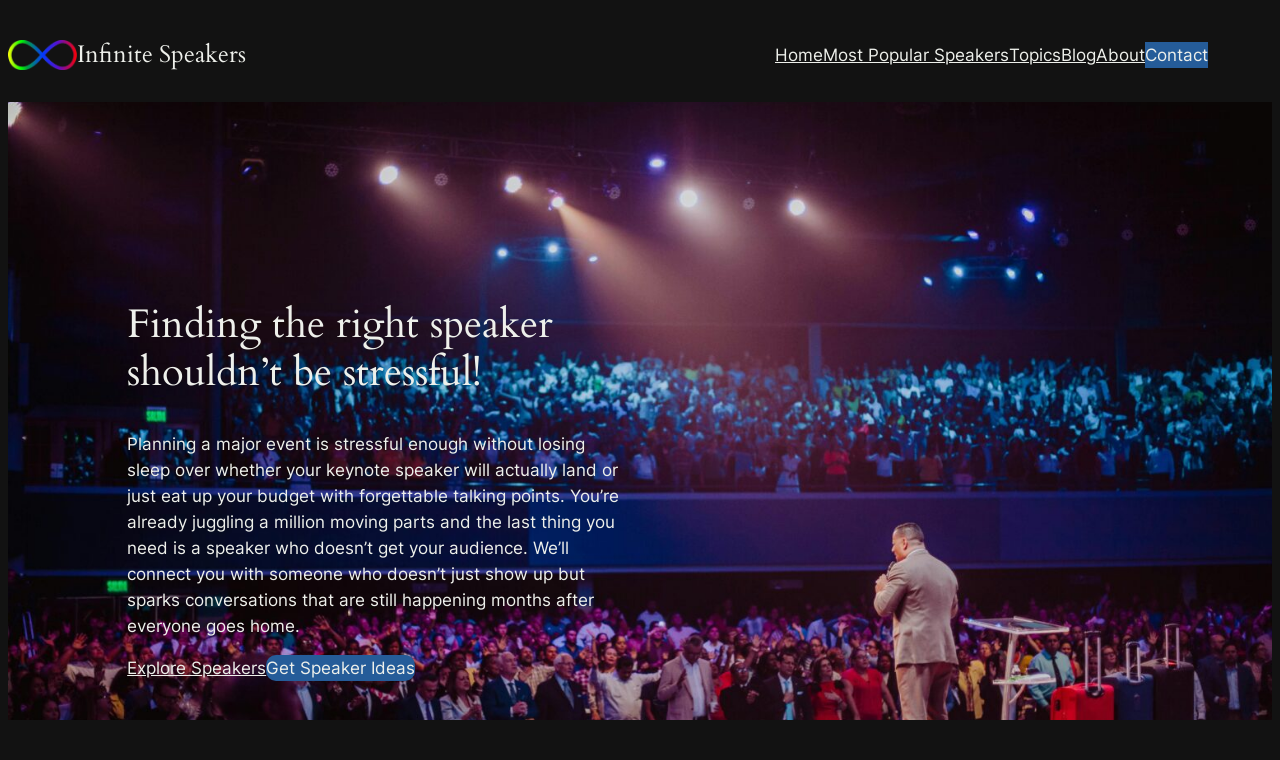

--- FILE ---
content_type: text/html; charset=UTF-8
request_url: https://infinitespeakers.com/
body_size: 28090
content:
<!DOCTYPE html>
<html lang="en-US">
<head>
	<meta charset="UTF-8" />
	<meta name="viewport" content="width=device-width, initial-scale=1" />
<meta name='robots' content='index, follow, max-snippet:-1, max-image-preview:large, max-video-preview:-1' />
<link rel="dns-prefetch" href="//sa.searchatlas.com">
<link rel="preconnect" href="https://sa.searchatlas.com" crossorigin>
<meta name="otto" content="uuid=e03f43f6-1ca9-4246-8ca2-4fe8e93062bc; type=wordpress; enabled=true; version=2.5.13">
	<!-- This site is optimized with the Yoast SEO Premium plugin v19.6 (Yoast SEO v26.5) - https://yoast.com/wordpress/plugins/seo/ -->
	<meta name="description" content="Discover top motivational event speakers who inspire and engage. Book keynote speakers today to elevate your event with unforgettable experiences!" />
	<link rel="canonical" href="http://infinitespeakers.com/" />
	<meta property="og:locale" content="en_US" />
	<meta property="og:type" content="website" />
	<meta property="og:title" content="Home" />
	<meta property="og:description" content="Infinite Speakers Agency is a full service speakers bureau dedicated to matching our clients with the perfect speakers for each of their meetings. We represent keynote speakers, seminar leaders, do breakout sessions, consulting and corporate training. We are your one stop shop for all the presenters and entertainers that you need for your meetings year after year." />
	<meta property="og:url" content="http://infinitespeakers.com/" />
	<meta property="og:site_name" content="Infinite Speakers" />
	<meta property="article:publisher" content="https://www.facebook.com/Infinite-Speakers-Agency-220839357933814/?v=wall" />
	<meta property="article:modified_time" content="2025-12-31T21:32:36+00:00" />
	<meta property="og:image" content="http://infinitespeakers.com/wp-content/uploads/2025/09/IMG_1729-scaled.jpg" />
	<meta name="twitter:card" content="summary_large_image" />
	<meta name="twitter:site" content="@ISAspeakers" />
	<script type="application/ld+json" class="yoast-schema-graph">{"@context":"https://schema.org","@graph":[{"@type":"WebPage","@id":"http://infinitespeakers.com/","url":"http://infinitespeakers.com/","name":"Motivational Event Speakers - Book Keynote Speakers | Infinite Speakers","isPartOf":{"@id":"http://infinitespeakers.com/#website"},"about":{"@id":"http://infinitespeakers.com/#organization"},"primaryImageOfPage":{"@id":"http://infinitespeakers.com/#primaryimage"},"image":{"@id":"http://infinitespeakers.com/#primaryimage"},"thumbnailUrl":"http://infinitespeakers.com/wp-content/uploads/2025/09/IMG_1729-scaled.jpg","datePublished":"2024-08-14T20:12:51+00:00","dateModified":"2025-12-31T21:32:36+00:00","description":"Discover top motivational event speakers who inspire and engage. Book keynote speakers today to elevate your event with unforgettable experiences!","breadcrumb":{"@id":"http://infinitespeakers.com/#breadcrumb"},"inLanguage":"en-US","potentialAction":[{"@type":"ReadAction","target":["http://infinitespeakers.com/"]}]},{"@type":"ImageObject","inLanguage":"en-US","@id":"http://infinitespeakers.com/#primaryimage","url":"https://infinitespeakers.com/wp-content/uploads/2025/09/IMG_1729-scaled.jpg","contentUrl":"https://infinitespeakers.com/wp-content/uploads/2025/09/IMG_1729-scaled.jpg","width":2560,"height":1707},{"@type":"BreadcrumbList","@id":"http://infinitespeakers.com/#breadcrumb","itemListElement":[{"@type":"ListItem","position":1,"name":"Home"}]},{"@type":"WebSite","@id":"http://infinitespeakers.com/#website","url":"http://infinitespeakers.com/","name":"Infinite Speakers","description":"We Find the Right Speaker at the Right Budget","publisher":{"@id":"http://infinitespeakers.com/#organization"},"potentialAction":[{"@type":"SearchAction","target":{"@type":"EntryPoint","urlTemplate":"http://infinitespeakers.com/?s={search_term_string}"},"query-input":{"@type":"PropertyValueSpecification","valueRequired":true,"valueName":"search_term_string"}}],"inLanguage":"en-US"},{"@type":"Organization","@id":"http://infinitespeakers.com/#organization","name":"Infinite Speakers","url":"http://infinitespeakers.com/","logo":{"@type":"ImageObject","inLanguage":"en-US","@id":"http://infinitespeakers.com/#/schema/logo/image/","url":"https://infinitespeakers.com/wp-content/uploads/2024/09/logo.png","contentUrl":"https://infinitespeakers.com/wp-content/uploads/2024/09/logo.png","width":548,"height":235,"caption":"Infinite Speakers"},"image":{"@id":"http://infinitespeakers.com/#/schema/logo/image/"},"sameAs":["https://www.facebook.com/Infinite-Speakers-Agency-220839357933814/?v=wall","https://x.com/ISAspeakers","https://www.linkedin.com/company/infinite-speakers-agency/about/"]}]}</script>
	<!-- / Yoast SEO Premium plugin. -->


<title>Motivational Event Speakers - Book Keynote Speakers | Infinite Speakers</title>
<link rel='dns-prefetch' href='//www.googletagmanager.com' />
<link rel="alternate" type="application/rss+xml" title="Infinite Speakers &raquo; Feed" href="https://infinitespeakers.com/feed/" />
<link rel="alternate" type="application/rss+xml" title="Infinite Speakers &raquo; Comments Feed" href="https://infinitespeakers.com/comments/feed/" />
<link rel="alternate" title="oEmbed (JSON)" type="application/json+oembed" href="https://infinitespeakers.com/wp-json/oembed/1.0/embed?url=https%3A%2F%2Finfinitespeakers.com%2F" />
<link rel="alternate" title="oEmbed (XML)" type="text/xml+oembed" href="https://infinitespeakers.com/wp-json/oembed/1.0/embed?url=https%3A%2F%2Finfinitespeakers.com%2F&#038;format=xml" />
<style id='wp-img-auto-sizes-contain-inline-css'>
img:is([sizes=auto i],[sizes^="auto," i]){contain-intrinsic-size:3000px 1500px}
/*# sourceURL=wp-img-auto-sizes-contain-inline-css */
</style>
<style id='wp-block-site-logo-inline-css'>
.wp-block-site-logo{box-sizing:border-box;line-height:0}.wp-block-site-logo a{display:inline-block;line-height:0}.wp-block-site-logo.is-default-size img{height:auto;width:120px}.wp-block-site-logo img{height:auto;max-width:100%}.wp-block-site-logo a,.wp-block-site-logo img{border-radius:inherit}.wp-block-site-logo.aligncenter{margin-left:auto;margin-right:auto;text-align:center}:root :where(.wp-block-site-logo.is-style-rounded){border-radius:9999px}
/*# sourceURL=https://infinitespeakers.com/wp-includes/blocks/site-logo/style.min.css */
</style>
<style id='wp-block-heading-inline-css'>
h1:where(.wp-block-heading).has-background,h2:where(.wp-block-heading).has-background,h3:where(.wp-block-heading).has-background,h4:where(.wp-block-heading).has-background,h5:where(.wp-block-heading).has-background,h6:where(.wp-block-heading).has-background{padding:1.25em 2.375em}h1.has-text-align-left[style*=writing-mode]:where([style*=vertical-lr]),h1.has-text-align-right[style*=writing-mode]:where([style*=vertical-rl]),h2.has-text-align-left[style*=writing-mode]:where([style*=vertical-lr]),h2.has-text-align-right[style*=writing-mode]:where([style*=vertical-rl]),h3.has-text-align-left[style*=writing-mode]:where([style*=vertical-lr]),h3.has-text-align-right[style*=writing-mode]:where([style*=vertical-rl]),h4.has-text-align-left[style*=writing-mode]:where([style*=vertical-lr]),h4.has-text-align-right[style*=writing-mode]:where([style*=vertical-rl]),h5.has-text-align-left[style*=writing-mode]:where([style*=vertical-lr]),h5.has-text-align-right[style*=writing-mode]:where([style*=vertical-rl]),h6.has-text-align-left[style*=writing-mode]:where([style*=vertical-lr]),h6.has-text-align-right[style*=writing-mode]:where([style*=vertical-rl]){rotate:180deg}

				.is-style-asterisk:before {
					content: '';
					width: 1.5rem;
					height: 3rem;
					background: var(--wp--preset--color--contrast-2, currentColor);
					clip-path: path('M11.93.684v8.039l5.633-5.633 1.216 1.23-5.66 5.66h8.04v1.737H13.2l5.701 5.701-1.23 1.23-5.742-5.742V21h-1.737v-8.094l-5.77 5.77-1.23-1.217 5.743-5.742H.842V9.98h8.162l-5.701-5.7 1.23-1.231 5.66 5.66V.684h1.737Z');
					display: block;
				}

				/* Hide the asterisk if the heading has no content, to avoid using empty headings to display the asterisk only, which is an A11Y issue */
				.is-style-asterisk:empty:before {
					content: none;
				}

				.is-style-asterisk:-moz-only-whitespace:before {
					content: none;
				}

				.is-style-asterisk.has-text-align-center:before {
					margin: 0 auto;
				}

				.is-style-asterisk.has-text-align-right:before {
					margin-left: auto;
				}

				.rtl .is-style-asterisk.has-text-align-left:before {
					margin-right: auto;
				}
/*# sourceURL=wp-block-heading-inline-css */
</style>
<style id='wp-block-group-inline-css'>
.wp-block-group{box-sizing:border-box}:where(.wp-block-group.wp-block-group-is-layout-constrained){position:relative}
/*# sourceURL=https://infinitespeakers.com/wp-includes/blocks/group/style.min.css */
</style>
<style id='wp-block-navigation-link-inline-css'>
.wp-block-navigation .wp-block-navigation-item__label{overflow-wrap:break-word}.wp-block-navigation .wp-block-navigation-item__description{display:none}.link-ui-tools{outline:1px solid #f0f0f0;padding:8px}.link-ui-block-inserter{padding-top:8px}.link-ui-block-inserter__back{margin-left:8px;text-transform:uppercase}

				.is-style-arrow-link .wp-block-navigation-item__label:after {
					content: "\2197";
					padding-inline-start: 0.25rem;
					vertical-align: middle;
					text-decoration: none;
					display: inline-block;
				}
/*# sourceURL=wp-block-navigation-link-inline-css */
</style>
<style id='wp-block-button-inline-css'>
.wp-block-button__link{align-content:center;box-sizing:border-box;cursor:pointer;display:inline-block;height:100%;text-align:center;word-break:break-word}.wp-block-button__link.aligncenter{text-align:center}.wp-block-button__link.alignright{text-align:right}:where(.wp-block-button__link){border-radius:9999px;box-shadow:none;padding:calc(.667em + 2px) calc(1.333em + 2px);text-decoration:none}.wp-block-button[style*=text-decoration] .wp-block-button__link{text-decoration:inherit}.wp-block-buttons>.wp-block-button.has-custom-width{max-width:none}.wp-block-buttons>.wp-block-button.has-custom-width .wp-block-button__link{width:100%}.wp-block-buttons>.wp-block-button.has-custom-font-size .wp-block-button__link{font-size:inherit}.wp-block-buttons>.wp-block-button.wp-block-button__width-25{width:calc(25% - var(--wp--style--block-gap, .5em)*.75)}.wp-block-buttons>.wp-block-button.wp-block-button__width-50{width:calc(50% - var(--wp--style--block-gap, .5em)*.5)}.wp-block-buttons>.wp-block-button.wp-block-button__width-75{width:calc(75% - var(--wp--style--block-gap, .5em)*.25)}.wp-block-buttons>.wp-block-button.wp-block-button__width-100{flex-basis:100%;width:100%}.wp-block-buttons.is-vertical>.wp-block-button.wp-block-button__width-25{width:25%}.wp-block-buttons.is-vertical>.wp-block-button.wp-block-button__width-50{width:50%}.wp-block-buttons.is-vertical>.wp-block-button.wp-block-button__width-75{width:75%}.wp-block-button.is-style-squared,.wp-block-button__link.wp-block-button.is-style-squared{border-radius:0}.wp-block-button.no-border-radius,.wp-block-button__link.no-border-radius{border-radius:0!important}:root :where(.wp-block-button .wp-block-button__link.is-style-outline),:root :where(.wp-block-button.is-style-outline>.wp-block-button__link){border:2px solid;padding:.667em 1.333em}:root :where(.wp-block-button .wp-block-button__link.is-style-outline:not(.has-text-color)),:root :where(.wp-block-button.is-style-outline>.wp-block-button__link:not(.has-text-color)){color:currentColor}:root :where(.wp-block-button .wp-block-button__link.is-style-outline:not(.has-background)),:root :where(.wp-block-button.is-style-outline>.wp-block-button__link:not(.has-background)){background-color:initial;background-image:none}
/*# sourceURL=https://infinitespeakers.com/wp-includes/blocks/button/style.min.css */
</style>
<style id='twentytwentyfour-button-style-outline-inline-css'>
.wp-block-button.is-style-outline
	> .wp-block-button__link:not(.has-text-color, .has-background):hover {
	background-color: var(--wp--preset--color--contrast-2, var(--wp--preset--color--contrast, transparent));
	color: var(--wp--preset--color--base);
	border-color: var(--wp--preset--color--contrast-2, var(--wp--preset--color--contrast, currentColor));
}

/*# sourceURL=https://infinitespeakers.com/wp-content/themes/twentytwentyfour/assets/css/button-outline.css */
</style>
<style id='wp-block-buttons-inline-css'>
.wp-block-buttons{box-sizing:border-box}.wp-block-buttons.is-vertical{flex-direction:column}.wp-block-buttons.is-vertical>.wp-block-button:last-child{margin-bottom:0}.wp-block-buttons>.wp-block-button{display:inline-block;margin:0}.wp-block-buttons.is-content-justification-left{justify-content:flex-start}.wp-block-buttons.is-content-justification-left.is-vertical{align-items:flex-start}.wp-block-buttons.is-content-justification-center{justify-content:center}.wp-block-buttons.is-content-justification-center.is-vertical{align-items:center}.wp-block-buttons.is-content-justification-right{justify-content:flex-end}.wp-block-buttons.is-content-justification-right.is-vertical{align-items:flex-end}.wp-block-buttons.is-content-justification-space-between{justify-content:space-between}.wp-block-buttons.aligncenter{text-align:center}.wp-block-buttons:not(.is-content-justification-space-between,.is-content-justification-right,.is-content-justification-left,.is-content-justification-center) .wp-block-button.aligncenter{margin-left:auto;margin-right:auto;width:100%}.wp-block-buttons[style*=text-decoration] .wp-block-button,.wp-block-buttons[style*=text-decoration] .wp-block-button__link{text-decoration:inherit}.wp-block-buttons.has-custom-font-size .wp-block-button__link{font-size:inherit}.wp-block-buttons .wp-block-button__link{width:100%}.wp-block-button.aligncenter{text-align:center}
/*# sourceURL=https://infinitespeakers.com/wp-includes/blocks/buttons/style.min.css */
</style>
<link rel='stylesheet' id='wp-block-navigation-css' href='https://infinitespeakers.com/wp-includes/blocks/navigation/style.min.css?ver=6.9' media='all' />
<style id='wp-block-columns-inline-css'>
.wp-block-columns{box-sizing:border-box;display:flex;flex-wrap:wrap!important}@media (min-width:782px){.wp-block-columns{flex-wrap:nowrap!important}}.wp-block-columns{align-items:normal!important}.wp-block-columns.are-vertically-aligned-top{align-items:flex-start}.wp-block-columns.are-vertically-aligned-center{align-items:center}.wp-block-columns.are-vertically-aligned-bottom{align-items:flex-end}@media (max-width:781px){.wp-block-columns:not(.is-not-stacked-on-mobile)>.wp-block-column{flex-basis:100%!important}}@media (min-width:782px){.wp-block-columns:not(.is-not-stacked-on-mobile)>.wp-block-column{flex-basis:0;flex-grow:1}.wp-block-columns:not(.is-not-stacked-on-mobile)>.wp-block-column[style*=flex-basis]{flex-grow:0}}.wp-block-columns.is-not-stacked-on-mobile{flex-wrap:nowrap!important}.wp-block-columns.is-not-stacked-on-mobile>.wp-block-column{flex-basis:0;flex-grow:1}.wp-block-columns.is-not-stacked-on-mobile>.wp-block-column[style*=flex-basis]{flex-grow:0}:where(.wp-block-columns){margin-bottom:1.75em}:where(.wp-block-columns.has-background){padding:1.25em 2.375em}.wp-block-column{flex-grow:1;min-width:0;overflow-wrap:break-word;word-break:break-word}.wp-block-column.is-vertically-aligned-top{align-self:flex-start}.wp-block-column.is-vertically-aligned-center{align-self:center}.wp-block-column.is-vertically-aligned-bottom{align-self:flex-end}.wp-block-column.is-vertically-aligned-stretch{align-self:stretch}.wp-block-column.is-vertically-aligned-bottom,.wp-block-column.is-vertically-aligned-center,.wp-block-column.is-vertically-aligned-top{width:100%}
/*# sourceURL=https://infinitespeakers.com/wp-includes/blocks/columns/style.min.css */
</style>
<link rel='stylesheet' id='wp-block-cover-css' href='https://infinitespeakers.com/wp-includes/blocks/cover/style.min.css?ver=6.9' media='all' />
<style id='wp-block-spacer-inline-css'>
.wp-block-spacer{clear:both}
/*# sourceURL=https://infinitespeakers.com/wp-includes/blocks/spacer/style.min.css */
</style>
<style id='wp-block-image-inline-css'>
.wp-block-image>a,.wp-block-image>figure>a{display:inline-block}.wp-block-image img{box-sizing:border-box;height:auto;max-width:100%;vertical-align:bottom}@media not (prefers-reduced-motion){.wp-block-image img.hide{visibility:hidden}.wp-block-image img.show{animation:show-content-image .4s}}.wp-block-image[style*=border-radius] img,.wp-block-image[style*=border-radius]>a{border-radius:inherit}.wp-block-image.has-custom-border img{box-sizing:border-box}.wp-block-image.aligncenter{text-align:center}.wp-block-image.alignfull>a,.wp-block-image.alignwide>a{width:100%}.wp-block-image.alignfull img,.wp-block-image.alignwide img{height:auto;width:100%}.wp-block-image .aligncenter,.wp-block-image .alignleft,.wp-block-image .alignright,.wp-block-image.aligncenter,.wp-block-image.alignleft,.wp-block-image.alignright{display:table}.wp-block-image .aligncenter>figcaption,.wp-block-image .alignleft>figcaption,.wp-block-image .alignright>figcaption,.wp-block-image.aligncenter>figcaption,.wp-block-image.alignleft>figcaption,.wp-block-image.alignright>figcaption{caption-side:bottom;display:table-caption}.wp-block-image .alignleft{float:left;margin:.5em 1em .5em 0}.wp-block-image .alignright{float:right;margin:.5em 0 .5em 1em}.wp-block-image .aligncenter{margin-left:auto;margin-right:auto}.wp-block-image :where(figcaption){margin-bottom:1em;margin-top:.5em}.wp-block-image.is-style-circle-mask img{border-radius:9999px}@supports ((-webkit-mask-image:none) or (mask-image:none)) or (-webkit-mask-image:none){.wp-block-image.is-style-circle-mask img{border-radius:0;-webkit-mask-image:url('data:image/svg+xml;utf8,<svg viewBox="0 0 100 100" xmlns="http://www.w3.org/2000/svg"><circle cx="50" cy="50" r="50"/></svg>');mask-image:url('data:image/svg+xml;utf8,<svg viewBox="0 0 100 100" xmlns="http://www.w3.org/2000/svg"><circle cx="50" cy="50" r="50"/></svg>');mask-mode:alpha;-webkit-mask-position:center;mask-position:center;-webkit-mask-repeat:no-repeat;mask-repeat:no-repeat;-webkit-mask-size:contain;mask-size:contain}}:root :where(.wp-block-image.is-style-rounded img,.wp-block-image .is-style-rounded img){border-radius:9999px}.wp-block-image figure{margin:0}.wp-lightbox-container{display:flex;flex-direction:column;position:relative}.wp-lightbox-container img{cursor:zoom-in}.wp-lightbox-container img:hover+button{opacity:1}.wp-lightbox-container button{align-items:center;backdrop-filter:blur(16px) saturate(180%);background-color:#5a5a5a40;border:none;border-radius:4px;cursor:zoom-in;display:flex;height:20px;justify-content:center;opacity:0;padding:0;position:absolute;right:16px;text-align:center;top:16px;width:20px;z-index:100}@media not (prefers-reduced-motion){.wp-lightbox-container button{transition:opacity .2s ease}}.wp-lightbox-container button:focus-visible{outline:3px auto #5a5a5a40;outline:3px auto -webkit-focus-ring-color;outline-offset:3px}.wp-lightbox-container button:hover{cursor:pointer;opacity:1}.wp-lightbox-container button:focus{opacity:1}.wp-lightbox-container button:focus,.wp-lightbox-container button:hover,.wp-lightbox-container button:not(:hover):not(:active):not(.has-background){background-color:#5a5a5a40;border:none}.wp-lightbox-overlay{box-sizing:border-box;cursor:zoom-out;height:100vh;left:0;overflow:hidden;position:fixed;top:0;visibility:hidden;width:100%;z-index:100000}.wp-lightbox-overlay .close-button{align-items:center;cursor:pointer;display:flex;justify-content:center;min-height:40px;min-width:40px;padding:0;position:absolute;right:calc(env(safe-area-inset-right) + 16px);top:calc(env(safe-area-inset-top) + 16px);z-index:5000000}.wp-lightbox-overlay .close-button:focus,.wp-lightbox-overlay .close-button:hover,.wp-lightbox-overlay .close-button:not(:hover):not(:active):not(.has-background){background:none;border:none}.wp-lightbox-overlay .lightbox-image-container{height:var(--wp--lightbox-container-height);left:50%;overflow:hidden;position:absolute;top:50%;transform:translate(-50%,-50%);transform-origin:top left;width:var(--wp--lightbox-container-width);z-index:9999999999}.wp-lightbox-overlay .wp-block-image{align-items:center;box-sizing:border-box;display:flex;height:100%;justify-content:center;margin:0;position:relative;transform-origin:0 0;width:100%;z-index:3000000}.wp-lightbox-overlay .wp-block-image img{height:var(--wp--lightbox-image-height);min-height:var(--wp--lightbox-image-height);min-width:var(--wp--lightbox-image-width);width:var(--wp--lightbox-image-width)}.wp-lightbox-overlay .wp-block-image figcaption{display:none}.wp-lightbox-overlay button{background:none;border:none}.wp-lightbox-overlay .scrim{background-color:#fff;height:100%;opacity:.9;position:absolute;width:100%;z-index:2000000}.wp-lightbox-overlay.active{visibility:visible}@media not (prefers-reduced-motion){.wp-lightbox-overlay.active{animation:turn-on-visibility .25s both}.wp-lightbox-overlay.active img{animation:turn-on-visibility .35s both}.wp-lightbox-overlay.show-closing-animation:not(.active){animation:turn-off-visibility .35s both}.wp-lightbox-overlay.show-closing-animation:not(.active) img{animation:turn-off-visibility .25s both}.wp-lightbox-overlay.zoom.active{animation:none;opacity:1;visibility:visible}.wp-lightbox-overlay.zoom.active .lightbox-image-container{animation:lightbox-zoom-in .4s}.wp-lightbox-overlay.zoom.active .lightbox-image-container img{animation:none}.wp-lightbox-overlay.zoom.active .scrim{animation:turn-on-visibility .4s forwards}.wp-lightbox-overlay.zoom.show-closing-animation:not(.active){animation:none}.wp-lightbox-overlay.zoom.show-closing-animation:not(.active) .lightbox-image-container{animation:lightbox-zoom-out .4s}.wp-lightbox-overlay.zoom.show-closing-animation:not(.active) .lightbox-image-container img{animation:none}.wp-lightbox-overlay.zoom.show-closing-animation:not(.active) .scrim{animation:turn-off-visibility .4s forwards}}@keyframes show-content-image{0%{visibility:hidden}99%{visibility:hidden}to{visibility:visible}}@keyframes turn-on-visibility{0%{opacity:0}to{opacity:1}}@keyframes turn-off-visibility{0%{opacity:1;visibility:visible}99%{opacity:0;visibility:visible}to{opacity:0;visibility:hidden}}@keyframes lightbox-zoom-in{0%{transform:translate(calc((-100vw + var(--wp--lightbox-scrollbar-width))/2 + var(--wp--lightbox-initial-left-position)),calc(-50vh + var(--wp--lightbox-initial-top-position))) scale(var(--wp--lightbox-scale))}to{transform:translate(-50%,-50%) scale(1)}}@keyframes lightbox-zoom-out{0%{transform:translate(-50%,-50%) scale(1);visibility:visible}99%{visibility:visible}to{transform:translate(calc((-100vw + var(--wp--lightbox-scrollbar-width))/2 + var(--wp--lightbox-initial-left-position)),calc(-50vh + var(--wp--lightbox-initial-top-position))) scale(var(--wp--lightbox-scale));visibility:hidden}}
/*# sourceURL=https://infinitespeakers.com/wp-includes/blocks/image/style.min.css */
</style>
<style id='wp-block-separator-inline-css'>
@charset "UTF-8";.wp-block-separator{border:none;border-top:2px solid}:root :where(.wp-block-separator.is-style-dots){height:auto;line-height:1;text-align:center}:root :where(.wp-block-separator.is-style-dots):before{color:currentColor;content:"···";font-family:serif;font-size:1.5em;letter-spacing:2em;padding-left:2em}.wp-block-separator.is-style-dots{background:none!important;border:none!important}
/*# sourceURL=https://infinitespeakers.com/wp-includes/blocks/separator/style.min.css */
</style>
<style id='wp-block-paragraph-inline-css'>
.is-small-text{font-size:.875em}.is-regular-text{font-size:1em}.is-large-text{font-size:2.25em}.is-larger-text{font-size:3em}.has-drop-cap:not(:focus):first-letter{float:left;font-size:8.4em;font-style:normal;font-weight:100;line-height:.68;margin:.05em .1em 0 0;text-transform:uppercase}body.rtl .has-drop-cap:not(:focus):first-letter{float:none;margin-left:.1em}p.has-drop-cap.has-background{overflow:hidden}:root :where(p.has-background){padding:1.25em 2.375em}:where(p.has-text-color:not(.has-link-color)) a{color:inherit}p.has-text-align-left[style*="writing-mode:vertical-lr"],p.has-text-align-right[style*="writing-mode:vertical-rl"]{rotate:180deg}
/*# sourceURL=https://infinitespeakers.com/wp-includes/blocks/paragraph/style.min.css */
</style>
<style id='wp-block-post-featured-image-inline-css'>
.wp-block-post-featured-image{margin-left:0;margin-right:0}.wp-block-post-featured-image a{display:block;height:100%}.wp-block-post-featured-image :where(img){box-sizing:border-box;height:auto;max-width:100%;vertical-align:bottom;width:100%}.wp-block-post-featured-image.alignfull img,.wp-block-post-featured-image.alignwide img{width:100%}.wp-block-post-featured-image .wp-block-post-featured-image__overlay.has-background-dim{background-color:#000;inset:0;position:absolute}.wp-block-post-featured-image{position:relative}.wp-block-post-featured-image .wp-block-post-featured-image__overlay.has-background-gradient{background-color:initial}.wp-block-post-featured-image .wp-block-post-featured-image__overlay.has-background-dim-0{opacity:0}.wp-block-post-featured-image .wp-block-post-featured-image__overlay.has-background-dim-10{opacity:.1}.wp-block-post-featured-image .wp-block-post-featured-image__overlay.has-background-dim-20{opacity:.2}.wp-block-post-featured-image .wp-block-post-featured-image__overlay.has-background-dim-30{opacity:.3}.wp-block-post-featured-image .wp-block-post-featured-image__overlay.has-background-dim-40{opacity:.4}.wp-block-post-featured-image .wp-block-post-featured-image__overlay.has-background-dim-50{opacity:.5}.wp-block-post-featured-image .wp-block-post-featured-image__overlay.has-background-dim-60{opacity:.6}.wp-block-post-featured-image .wp-block-post-featured-image__overlay.has-background-dim-70{opacity:.7}.wp-block-post-featured-image .wp-block-post-featured-image__overlay.has-background-dim-80{opacity:.8}.wp-block-post-featured-image .wp-block-post-featured-image__overlay.has-background-dim-90{opacity:.9}.wp-block-post-featured-image .wp-block-post-featured-image__overlay.has-background-dim-100{opacity:1}.wp-block-post-featured-image:where(.alignleft,.alignright){width:100%}
/*# sourceURL=https://infinitespeakers.com/wp-includes/blocks/post-featured-image/style.min.css */
</style>
<style id='wp-block-post-title-inline-css'>
.wp-block-post-title{box-sizing:border-box;word-break:break-word}.wp-block-post-title :where(a){display:inline-block;font-family:inherit;font-size:inherit;font-style:inherit;font-weight:inherit;letter-spacing:inherit;line-height:inherit;text-decoration:inherit}
/*# sourceURL=https://infinitespeakers.com/wp-includes/blocks/post-title/style.min.css */
</style>
<style id='wp-block-post-excerpt-inline-css'>
:where(.wp-block-post-excerpt){box-sizing:border-box;margin-bottom:var(--wp--style--block-gap);margin-top:var(--wp--style--block-gap)}.wp-block-post-excerpt__excerpt{margin-bottom:0;margin-top:0}.wp-block-post-excerpt__more-text{margin-bottom:0;margin-top:var(--wp--style--block-gap)}.wp-block-post-excerpt__more-link{display:inline-block}
/*# sourceURL=https://infinitespeakers.com/wp-includes/blocks/post-excerpt/style.min.css */
</style>
<style id='wp-block-post-template-inline-css'>
.wp-block-post-template{box-sizing:border-box;list-style:none;margin-bottom:0;margin-top:0;max-width:100%;padding:0}.wp-block-post-template.is-flex-container{display:flex;flex-direction:row;flex-wrap:wrap;gap:1.25em}.wp-block-post-template.is-flex-container>li{margin:0;width:100%}@media (min-width:600px){.wp-block-post-template.is-flex-container.is-flex-container.columns-2>li{width:calc(50% - .625em)}.wp-block-post-template.is-flex-container.is-flex-container.columns-3>li{width:calc(33.33333% - .83333em)}.wp-block-post-template.is-flex-container.is-flex-container.columns-4>li{width:calc(25% - .9375em)}.wp-block-post-template.is-flex-container.is-flex-container.columns-5>li{width:calc(20% - 1em)}.wp-block-post-template.is-flex-container.is-flex-container.columns-6>li{width:calc(16.66667% - 1.04167em)}}@media (max-width:600px){.wp-block-post-template-is-layout-grid.wp-block-post-template-is-layout-grid.wp-block-post-template-is-layout-grid.wp-block-post-template-is-layout-grid{grid-template-columns:1fr}}.wp-block-post-template-is-layout-constrained>li>.alignright,.wp-block-post-template-is-layout-flow>li>.alignright{float:right;margin-inline-end:0;margin-inline-start:2em}.wp-block-post-template-is-layout-constrained>li>.alignleft,.wp-block-post-template-is-layout-flow>li>.alignleft{float:left;margin-inline-end:2em;margin-inline-start:0}.wp-block-post-template-is-layout-constrained>li>.aligncenter,.wp-block-post-template-is-layout-flow>li>.aligncenter{margin-inline-end:auto;margin-inline-start:auto}
/*# sourceURL=https://infinitespeakers.com/wp-includes/blocks/post-template/style.min.css */
</style>
<style id='wp-block-post-content-inline-css'>
.wp-block-post-content{display:flow-root}
/*# sourceURL=https://infinitespeakers.com/wp-includes/blocks/post-content/style.min.css */
</style>
<style id='wp-block-site-title-inline-css'>
.wp-block-site-title{box-sizing:border-box}.wp-block-site-title :where(a){color:inherit;font-family:inherit;font-size:inherit;font-style:inherit;font-weight:inherit;letter-spacing:inherit;line-height:inherit;text-decoration:inherit}
/*# sourceURL=https://infinitespeakers.com/wp-includes/blocks/site-title/style.min.css */
</style>
<style id='wp-block-library-inline-css'>
:root{--wp-block-synced-color:#7a00df;--wp-block-synced-color--rgb:122,0,223;--wp-bound-block-color:var(--wp-block-synced-color);--wp-editor-canvas-background:#ddd;--wp-admin-theme-color:#007cba;--wp-admin-theme-color--rgb:0,124,186;--wp-admin-theme-color-darker-10:#006ba1;--wp-admin-theme-color-darker-10--rgb:0,107,160.5;--wp-admin-theme-color-darker-20:#005a87;--wp-admin-theme-color-darker-20--rgb:0,90,135;--wp-admin-border-width-focus:2px}@media (min-resolution:192dpi){:root{--wp-admin-border-width-focus:1.5px}}.wp-element-button{cursor:pointer}:root .has-very-light-gray-background-color{background-color:#eee}:root .has-very-dark-gray-background-color{background-color:#313131}:root .has-very-light-gray-color{color:#eee}:root .has-very-dark-gray-color{color:#313131}:root .has-vivid-green-cyan-to-vivid-cyan-blue-gradient-background{background:linear-gradient(135deg,#00d084,#0693e3)}:root .has-purple-crush-gradient-background{background:linear-gradient(135deg,#34e2e4,#4721fb 50%,#ab1dfe)}:root .has-hazy-dawn-gradient-background{background:linear-gradient(135deg,#faaca8,#dad0ec)}:root .has-subdued-olive-gradient-background{background:linear-gradient(135deg,#fafae1,#67a671)}:root .has-atomic-cream-gradient-background{background:linear-gradient(135deg,#fdd79a,#004a59)}:root .has-nightshade-gradient-background{background:linear-gradient(135deg,#330968,#31cdcf)}:root .has-midnight-gradient-background{background:linear-gradient(135deg,#020381,#2874fc)}:root{--wp--preset--font-size--normal:16px;--wp--preset--font-size--huge:42px}.has-regular-font-size{font-size:1em}.has-larger-font-size{font-size:2.625em}.has-normal-font-size{font-size:var(--wp--preset--font-size--normal)}.has-huge-font-size{font-size:var(--wp--preset--font-size--huge)}.has-text-align-center{text-align:center}.has-text-align-left{text-align:left}.has-text-align-right{text-align:right}.has-fit-text{white-space:nowrap!important}#end-resizable-editor-section{display:none}.aligncenter{clear:both}.items-justified-left{justify-content:flex-start}.items-justified-center{justify-content:center}.items-justified-right{justify-content:flex-end}.items-justified-space-between{justify-content:space-between}.screen-reader-text{border:0;clip-path:inset(50%);height:1px;margin:-1px;overflow:hidden;padding:0;position:absolute;width:1px;word-wrap:normal!important}.screen-reader-text:focus{background-color:#ddd;clip-path:none;color:#444;display:block;font-size:1em;height:auto;left:5px;line-height:normal;padding:15px 23px 14px;text-decoration:none;top:5px;width:auto;z-index:100000}html :where(.has-border-color){border-style:solid}html :where([style*=border-top-color]){border-top-style:solid}html :where([style*=border-right-color]){border-right-style:solid}html :where([style*=border-bottom-color]){border-bottom-style:solid}html :where([style*=border-left-color]){border-left-style:solid}html :where([style*=border-width]){border-style:solid}html :where([style*=border-top-width]){border-top-style:solid}html :where([style*=border-right-width]){border-right-style:solid}html :where([style*=border-bottom-width]){border-bottom-style:solid}html :where([style*=border-left-width]){border-left-style:solid}html :where(img[class*=wp-image-]){height:auto;max-width:100%}:where(figure){margin:0 0 1em}html :where(.is-position-sticky){--wp-admin--admin-bar--position-offset:var(--wp-admin--admin-bar--height,0px)}@media screen and (max-width:600px){html :where(.is-position-sticky){--wp-admin--admin-bar--position-offset:0px}}
/*# sourceURL=/wp-includes/css/dist/block-library/common.min.css */
</style>
<style id='global-styles-inline-css'>
:root{--wp--preset--aspect-ratio--square: 1;--wp--preset--aspect-ratio--4-3: 4/3;--wp--preset--aspect-ratio--3-4: 3/4;--wp--preset--aspect-ratio--3-2: 3/2;--wp--preset--aspect-ratio--2-3: 2/3;--wp--preset--aspect-ratio--16-9: 16/9;--wp--preset--aspect-ratio--9-16: 9/16;--wp--preset--color--black: #000000;--wp--preset--color--cyan-bluish-gray: #abb8c3;--wp--preset--color--white: #ffffff;--wp--preset--color--pale-pink: #f78da7;--wp--preset--color--vivid-red: #cf2e2e;--wp--preset--color--luminous-vivid-orange: #ff6900;--wp--preset--color--luminous-vivid-amber: #fcb900;--wp--preset--color--light-green-cyan: #7bdcb5;--wp--preset--color--vivid-green-cyan: #00d084;--wp--preset--color--pale-cyan-blue: #8ed1fc;--wp--preset--color--vivid-cyan-blue: #0693e3;--wp--preset--color--vivid-purple: #9b51e0;--wp--preset--color--base: #121212;--wp--preset--color--base-2: #ffffff0f;--wp--preset--color--contrast: #eef0eb;--wp--preset--color--contrast-2: #B7B7B7;--wp--preset--color--contrast-3: #909090;--wp--preset--color--accent: #f4e04d;--wp--preset--color--accent-2: #af2bbf;--wp--preset--color--accent-3: #255c99;--wp--preset--color--accent-4: #e4572e;--wp--preset--color--accent-5: #0cca4a;--wp--preset--gradient--vivid-cyan-blue-to-vivid-purple: linear-gradient(135deg,rgb(6,147,227) 0%,rgb(155,81,224) 100%);--wp--preset--gradient--light-green-cyan-to-vivid-green-cyan: linear-gradient(135deg,rgb(122,220,180) 0%,rgb(0,208,130) 100%);--wp--preset--gradient--luminous-vivid-amber-to-luminous-vivid-orange: linear-gradient(135deg,rgb(252,185,0) 0%,rgb(255,105,0) 100%);--wp--preset--gradient--luminous-vivid-orange-to-vivid-red: linear-gradient(135deg,rgb(255,105,0) 0%,rgb(207,46,46) 100%);--wp--preset--gradient--very-light-gray-to-cyan-bluish-gray: linear-gradient(135deg,rgb(238,238,238) 0%,rgb(169,184,195) 100%);--wp--preset--gradient--cool-to-warm-spectrum: linear-gradient(135deg,rgb(74,234,220) 0%,rgb(151,120,209) 20%,rgb(207,42,186) 40%,rgb(238,44,130) 60%,rgb(251,105,98) 80%,rgb(254,248,76) 100%);--wp--preset--gradient--blush-light-purple: linear-gradient(135deg,rgb(255,206,236) 0%,rgb(152,150,240) 100%);--wp--preset--gradient--blush-bordeaux: linear-gradient(135deg,rgb(254,205,165) 0%,rgb(254,45,45) 50%,rgb(107,0,62) 100%);--wp--preset--gradient--luminous-dusk: linear-gradient(135deg,rgb(255,203,112) 0%,rgb(199,81,192) 50%,rgb(65,88,208) 100%);--wp--preset--gradient--pale-ocean: linear-gradient(135deg,rgb(255,245,203) 0%,rgb(182,227,212) 50%,rgb(51,167,181) 100%);--wp--preset--gradient--electric-grass: linear-gradient(135deg,rgb(202,248,128) 0%,rgb(113,206,126) 100%);--wp--preset--gradient--midnight: linear-gradient(135deg,rgb(2,3,129) 0%,rgb(40,116,252) 100%);--wp--preset--gradient--gradient-1: linear-gradient(180deg,rgb(255,255,0) 0%,rgb(51,255,0) 100%);--wp--preset--gradient--gradient-2: linear-gradient(180deg,rgb(162,0,255) 0%,rgb(255,70,0) 100%);--wp--preset--gradient--gradient-3: linear-gradient(0deg,rgb(255,255,0) 1%,rgb(0,149,27) 22%,rgb(0,0,255) 60%,rgb(255,0,0) 100%);--wp--preset--gradient--gradient-4: linear-gradient(to bottom, #4D5B48 0%, #272727 100%);--wp--preset--gradient--gradient-5: linear-gradient(to bottom, #4F5959 0%, #272727 100%);--wp--preset--gradient--gradient-6: linear-gradient(to bottom, #909090 0%, #272727 100%);--wp--preset--gradient--gradient-7: linear-gradient(to bottom, #5F584F 50%, #272727 50%);--wp--preset--gradient--gradient-8: linear-gradient(to bottom, #6D533C 50%, #272727 50%);--wp--preset--gradient--gradient-9: linear-gradient(to bottom, #973C20 50%, #272727 50%);--wp--preset--gradient--gradient-10: linear-gradient(to bottom, #4D5B48 50%, #272727 50%);--wp--preset--gradient--gradient-11: linear-gradient(to bottom, #4F5959 50%, #272727 50%);--wp--preset--gradient--gradient-12: linear-gradient(to bottom, #A4A4A4 50%, #272727 50%);--wp--preset--font-size--small: 0.9rem;--wp--preset--font-size--medium: 1.05rem;--wp--preset--font-size--large: clamp(1.39rem, 1.39rem + ((1vw - 0.2rem) * 0.836), 1.85rem);--wp--preset--font-size--x-large: clamp(1.85rem, 1.85rem + ((1vw - 0.2rem) * 1.182), 2.5rem);--wp--preset--font-size--xx-large: clamp(2.5rem, 2.5rem + ((1vw - 0.2rem) * 1.4), 3.27rem);--wp--preset--font-family--body: "Inter", sans-serif;--wp--preset--font-family--heading: Cardo;--wp--preset--font-family--system-sans-serif: -apple-system, BlinkMacSystemFont, avenir next, avenir, segoe ui, helvetica neue, helvetica, Cantarell, Ubuntu, roboto, noto, arial, sans-serif;--wp--preset--font-family--system-serif: Iowan Old Style, Apple Garamond, Baskerville, Times New Roman, Droid Serif, Times, Source Serif Pro, serif, Apple Color Emoji, Segoe UI Emoji, Segoe UI Symbol;--wp--preset--spacing--20: min(1.5rem, 2vw);--wp--preset--spacing--30: min(2.5rem, 3vw);--wp--preset--spacing--40: min(4rem, 5vw);--wp--preset--spacing--50: min(6.5rem, 8vw);--wp--preset--spacing--60: min(10.5rem, 13vw);--wp--preset--spacing--70: 3.38rem;--wp--preset--spacing--80: 5.06rem;--wp--preset--spacing--10: 1rem;--wp--preset--shadow--natural: 6px 6px 9px rgba(0, 0, 0, 0.2);--wp--preset--shadow--deep: 12px 12px 50px rgba(0, 0, 0, 0.4);--wp--preset--shadow--sharp: 6px 6px 0px rgba(0, 0, 0, 0.2);--wp--preset--shadow--outlined: 6px 6px 0px -3px rgb(255, 255, 255), 6px 6px rgb(0, 0, 0);--wp--preset--shadow--crisp: 6px 6px 0px rgb(0, 0, 0);}:root { --wp--style--global--content-size: 1280px;--wp--style--global--wide-size: 1200px; }:where(body) { margin: 0; }.wp-site-blocks { padding-top: var(--wp--style--root--padding-top); padding-bottom: var(--wp--style--root--padding-bottom); }.has-global-padding { padding-right: var(--wp--style--root--padding-right); padding-left: var(--wp--style--root--padding-left); }.has-global-padding > .alignfull { margin-right: calc(var(--wp--style--root--padding-right) * -1); margin-left: calc(var(--wp--style--root--padding-left) * -1); }.has-global-padding :where(:not(.alignfull.is-layout-flow) > .has-global-padding:not(.wp-block-block, .alignfull)) { padding-right: 0; padding-left: 0; }.has-global-padding :where(:not(.alignfull.is-layout-flow) > .has-global-padding:not(.wp-block-block, .alignfull)) > .alignfull { margin-left: 0; margin-right: 0; }.wp-site-blocks > .alignleft { float: left; margin-right: 2em; }.wp-site-blocks > .alignright { float: right; margin-left: 2em; }.wp-site-blocks > .aligncenter { justify-content: center; margin-left: auto; margin-right: auto; }:where(.wp-site-blocks) > * { margin-block-start: 1.2rem; margin-block-end: 0; }:where(.wp-site-blocks) > :first-child { margin-block-start: 0; }:where(.wp-site-blocks) > :last-child { margin-block-end: 0; }:root { --wp--style--block-gap: 1.2rem; }:root :where(.is-layout-flow) > :first-child{margin-block-start: 0;}:root :where(.is-layout-flow) > :last-child{margin-block-end: 0;}:root :where(.is-layout-flow) > *{margin-block-start: 1.2rem;margin-block-end: 0;}:root :where(.is-layout-constrained) > :first-child{margin-block-start: 0;}:root :where(.is-layout-constrained) > :last-child{margin-block-end: 0;}:root :where(.is-layout-constrained) > *{margin-block-start: 1.2rem;margin-block-end: 0;}:root :where(.is-layout-flex){gap: 1.2rem;}:root :where(.is-layout-grid){gap: 1.2rem;}.is-layout-flow > .alignleft{float: left;margin-inline-start: 0;margin-inline-end: 2em;}.is-layout-flow > .alignright{float: right;margin-inline-start: 2em;margin-inline-end: 0;}.is-layout-flow > .aligncenter{margin-left: auto !important;margin-right: auto !important;}.is-layout-constrained > .alignleft{float: left;margin-inline-start: 0;margin-inline-end: 2em;}.is-layout-constrained > .alignright{float: right;margin-inline-start: 2em;margin-inline-end: 0;}.is-layout-constrained > .aligncenter{margin-left: auto !important;margin-right: auto !important;}.is-layout-constrained > :where(:not(.alignleft):not(.alignright):not(.alignfull)){max-width: var(--wp--style--global--content-size);margin-left: auto !important;margin-right: auto !important;}.is-layout-constrained > .alignwide{max-width: var(--wp--style--global--wide-size);}body .is-layout-flex{display: flex;}.is-layout-flex{flex-wrap: wrap;align-items: center;}.is-layout-flex > :is(*, div){margin: 0;}body .is-layout-grid{display: grid;}.is-layout-grid > :is(*, div){margin: 0;}body{background-color: var(--wp--preset--color--base);color: var(--wp--preset--color--contrast);font-family: var(--wp--preset--font-family--body);font-size: var(--wp--preset--font-size--medium);font-style: normal;font-weight: 400;line-height: 1.55;--wp--style--root--padding-top: 0px;--wp--style--root--padding-right: 0;--wp--style--root--padding-bottom: 0px;--wp--style--root--padding-left: 0;}a:where(:not(.wp-element-button)){color: var(--wp--preset--color--contrast);text-decoration: underline;}:root :where(a:where(:not(.wp-element-button)):hover){text-decoration: none;}h1, h2, h3, h4, h5, h6{color: var(--wp--preset--color--contrast);font-family: var(--wp--preset--font-family--heading);font-weight: 400;line-height: 1.2;}h1{font-size: var(--wp--preset--font-size--xx-large);line-height: 1.15;}h2{font-size: var(--wp--preset--font-size--x-large);}h3{font-size: var(--wp--preset--font-size--large);}h4{font-size: clamp(1.1rem, 1.1rem + ((1vw - 0.2rem) * 0.767), 1.5rem);}h5{font-size: var(--wp--preset--font-size--medium);}h6{font-size: var(--wp--preset--font-size--small);}:root :where(.wp-element-button, .wp-block-button__link){background-color: var(--wp--preset--color--contrast);border-radius: .33rem;border-color: var(--wp--preset--color--contrast);border-width: 0;color: var(--wp--preset--color--base);font-family: inherit;font-size: var(--wp--preset--font-size--small);font-style: normal;font-weight: 500;letter-spacing: inherit;line-height: inherit;padding-top: 0.6rem;padding-right: 1rem;padding-bottom: 0.6rem;padding-left: 1rem;text-decoration: none;text-transform: inherit;}:root :where(.wp-element-button:hover, .wp-block-button__link:hover){background-color: var(--wp--preset--color--contrast-2);border-color: var(--wp--preset--color--contrast-2);color: var(--wp--preset--color--base);}:root :where(.wp-element-button:focus, .wp-block-button__link:focus){background-color: var(--wp--preset--color--contrast-2);border-color: var(--wp--preset--color--contrast-2);color: var(--wp--preset--color--base);outline-color: var(--wp--preset--color--contrast);outline-offset: 2px;}:root :where(.wp-element-button:active, .wp-block-button__link:active){background-color: var(--wp--preset--color--contrast);color: var(--wp--preset--color--base);}:root :where(.wp-element-caption, .wp-block-audio figcaption, .wp-block-embed figcaption, .wp-block-gallery figcaption, .wp-block-image figcaption, .wp-block-table figcaption, .wp-block-video figcaption){color: var(--wp--preset--color--contrast-2);font-family: var(--wp--preset--font-family--body);font-size: 0.8rem;}.has-black-color{color: var(--wp--preset--color--black) !important;}.has-cyan-bluish-gray-color{color: var(--wp--preset--color--cyan-bluish-gray) !important;}.has-white-color{color: var(--wp--preset--color--white) !important;}.has-pale-pink-color{color: var(--wp--preset--color--pale-pink) !important;}.has-vivid-red-color{color: var(--wp--preset--color--vivid-red) !important;}.has-luminous-vivid-orange-color{color: var(--wp--preset--color--luminous-vivid-orange) !important;}.has-luminous-vivid-amber-color{color: var(--wp--preset--color--luminous-vivid-amber) !important;}.has-light-green-cyan-color{color: var(--wp--preset--color--light-green-cyan) !important;}.has-vivid-green-cyan-color{color: var(--wp--preset--color--vivid-green-cyan) !important;}.has-pale-cyan-blue-color{color: var(--wp--preset--color--pale-cyan-blue) !important;}.has-vivid-cyan-blue-color{color: var(--wp--preset--color--vivid-cyan-blue) !important;}.has-vivid-purple-color{color: var(--wp--preset--color--vivid-purple) !important;}.has-base-color{color: var(--wp--preset--color--base) !important;}.has-base-2-color{color: var(--wp--preset--color--base-2) !important;}.has-contrast-color{color: var(--wp--preset--color--contrast) !important;}.has-contrast-2-color{color: var(--wp--preset--color--contrast-2) !important;}.has-contrast-3-color{color: var(--wp--preset--color--contrast-3) !important;}.has-accent-color{color: var(--wp--preset--color--accent) !important;}.has-accent-2-color{color: var(--wp--preset--color--accent-2) !important;}.has-accent-3-color{color: var(--wp--preset--color--accent-3) !important;}.has-accent-4-color{color: var(--wp--preset--color--accent-4) !important;}.has-accent-5-color{color: var(--wp--preset--color--accent-5) !important;}.has-black-background-color{background-color: var(--wp--preset--color--black) !important;}.has-cyan-bluish-gray-background-color{background-color: var(--wp--preset--color--cyan-bluish-gray) !important;}.has-white-background-color{background-color: var(--wp--preset--color--white) !important;}.has-pale-pink-background-color{background-color: var(--wp--preset--color--pale-pink) !important;}.has-vivid-red-background-color{background-color: var(--wp--preset--color--vivid-red) !important;}.has-luminous-vivid-orange-background-color{background-color: var(--wp--preset--color--luminous-vivid-orange) !important;}.has-luminous-vivid-amber-background-color{background-color: var(--wp--preset--color--luminous-vivid-amber) !important;}.has-light-green-cyan-background-color{background-color: var(--wp--preset--color--light-green-cyan) !important;}.has-vivid-green-cyan-background-color{background-color: var(--wp--preset--color--vivid-green-cyan) !important;}.has-pale-cyan-blue-background-color{background-color: var(--wp--preset--color--pale-cyan-blue) !important;}.has-vivid-cyan-blue-background-color{background-color: var(--wp--preset--color--vivid-cyan-blue) !important;}.has-vivid-purple-background-color{background-color: var(--wp--preset--color--vivid-purple) !important;}.has-base-background-color{background-color: var(--wp--preset--color--base) !important;}.has-base-2-background-color{background-color: var(--wp--preset--color--base-2) !important;}.has-contrast-background-color{background-color: var(--wp--preset--color--contrast) !important;}.has-contrast-2-background-color{background-color: var(--wp--preset--color--contrast-2) !important;}.has-contrast-3-background-color{background-color: var(--wp--preset--color--contrast-3) !important;}.has-accent-background-color{background-color: var(--wp--preset--color--accent) !important;}.has-accent-2-background-color{background-color: var(--wp--preset--color--accent-2) !important;}.has-accent-3-background-color{background-color: var(--wp--preset--color--accent-3) !important;}.has-accent-4-background-color{background-color: var(--wp--preset--color--accent-4) !important;}.has-accent-5-background-color{background-color: var(--wp--preset--color--accent-5) !important;}.has-black-border-color{border-color: var(--wp--preset--color--black) !important;}.has-cyan-bluish-gray-border-color{border-color: var(--wp--preset--color--cyan-bluish-gray) !important;}.has-white-border-color{border-color: var(--wp--preset--color--white) !important;}.has-pale-pink-border-color{border-color: var(--wp--preset--color--pale-pink) !important;}.has-vivid-red-border-color{border-color: var(--wp--preset--color--vivid-red) !important;}.has-luminous-vivid-orange-border-color{border-color: var(--wp--preset--color--luminous-vivid-orange) !important;}.has-luminous-vivid-amber-border-color{border-color: var(--wp--preset--color--luminous-vivid-amber) !important;}.has-light-green-cyan-border-color{border-color: var(--wp--preset--color--light-green-cyan) !important;}.has-vivid-green-cyan-border-color{border-color: var(--wp--preset--color--vivid-green-cyan) !important;}.has-pale-cyan-blue-border-color{border-color: var(--wp--preset--color--pale-cyan-blue) !important;}.has-vivid-cyan-blue-border-color{border-color: var(--wp--preset--color--vivid-cyan-blue) !important;}.has-vivid-purple-border-color{border-color: var(--wp--preset--color--vivid-purple) !important;}.has-base-border-color{border-color: var(--wp--preset--color--base) !important;}.has-base-2-border-color{border-color: var(--wp--preset--color--base-2) !important;}.has-contrast-border-color{border-color: var(--wp--preset--color--contrast) !important;}.has-contrast-2-border-color{border-color: var(--wp--preset--color--contrast-2) !important;}.has-contrast-3-border-color{border-color: var(--wp--preset--color--contrast-3) !important;}.has-accent-border-color{border-color: var(--wp--preset--color--accent) !important;}.has-accent-2-border-color{border-color: var(--wp--preset--color--accent-2) !important;}.has-accent-3-border-color{border-color: var(--wp--preset--color--accent-3) !important;}.has-accent-4-border-color{border-color: var(--wp--preset--color--accent-4) !important;}.has-accent-5-border-color{border-color: var(--wp--preset--color--accent-5) !important;}.has-vivid-cyan-blue-to-vivid-purple-gradient-background{background: var(--wp--preset--gradient--vivid-cyan-blue-to-vivid-purple) !important;}.has-light-green-cyan-to-vivid-green-cyan-gradient-background{background: var(--wp--preset--gradient--light-green-cyan-to-vivid-green-cyan) !important;}.has-luminous-vivid-amber-to-luminous-vivid-orange-gradient-background{background: var(--wp--preset--gradient--luminous-vivid-amber-to-luminous-vivid-orange) !important;}.has-luminous-vivid-orange-to-vivid-red-gradient-background{background: var(--wp--preset--gradient--luminous-vivid-orange-to-vivid-red) !important;}.has-very-light-gray-to-cyan-bluish-gray-gradient-background{background: var(--wp--preset--gradient--very-light-gray-to-cyan-bluish-gray) !important;}.has-cool-to-warm-spectrum-gradient-background{background: var(--wp--preset--gradient--cool-to-warm-spectrum) !important;}.has-blush-light-purple-gradient-background{background: var(--wp--preset--gradient--blush-light-purple) !important;}.has-blush-bordeaux-gradient-background{background: var(--wp--preset--gradient--blush-bordeaux) !important;}.has-luminous-dusk-gradient-background{background: var(--wp--preset--gradient--luminous-dusk) !important;}.has-pale-ocean-gradient-background{background: var(--wp--preset--gradient--pale-ocean) !important;}.has-electric-grass-gradient-background{background: var(--wp--preset--gradient--electric-grass) !important;}.has-midnight-gradient-background{background: var(--wp--preset--gradient--midnight) !important;}.has-gradient-1-gradient-background{background: var(--wp--preset--gradient--gradient-1) !important;}.has-gradient-2-gradient-background{background: var(--wp--preset--gradient--gradient-2) !important;}.has-gradient-3-gradient-background{background: var(--wp--preset--gradient--gradient-3) !important;}.has-gradient-4-gradient-background{background: var(--wp--preset--gradient--gradient-4) !important;}.has-gradient-5-gradient-background{background: var(--wp--preset--gradient--gradient-5) !important;}.has-gradient-6-gradient-background{background: var(--wp--preset--gradient--gradient-6) !important;}.has-gradient-7-gradient-background{background: var(--wp--preset--gradient--gradient-7) !important;}.has-gradient-8-gradient-background{background: var(--wp--preset--gradient--gradient-8) !important;}.has-gradient-9-gradient-background{background: var(--wp--preset--gradient--gradient-9) !important;}.has-gradient-10-gradient-background{background: var(--wp--preset--gradient--gradient-10) !important;}.has-gradient-11-gradient-background{background: var(--wp--preset--gradient--gradient-11) !important;}.has-gradient-12-gradient-background{background: var(--wp--preset--gradient--gradient-12) !important;}.has-small-font-size{font-size: var(--wp--preset--font-size--small) !important;}.has-medium-font-size{font-size: var(--wp--preset--font-size--medium) !important;}.has-large-font-size{font-size: var(--wp--preset--font-size--large) !important;}.has-x-large-font-size{font-size: var(--wp--preset--font-size--x-large) !important;}.has-xx-large-font-size{font-size: var(--wp--preset--font-size--xx-large) !important;}.has-body-font-family{font-family: var(--wp--preset--font-family--body) !important;}.has-heading-font-family{font-family: var(--wp--preset--font-family--heading) !important;}.has-system-sans-serif-font-family{font-family: var(--wp--preset--font-family--system-sans-serif) !important;}.has-system-serif-font-family{font-family: var(--wp--preset--font-family--system-serif) !important;}:where(.wp-site-blocks *:focus){outline-width:2px;outline-style:solid}

img, iframe {
    display: block;
    margin: 0 auto;
}

.wp-block-button:hover {
    transform: scale(1.1);
    transition: all 0.2s ease-in-out;
}

.wp-block-button__link:focus {
    outline: none;
    box-shadow: none;
}

.wp-block-navigation-item__content:hover {
    transform: scale(1.1);
    transition: all 0.2s ease-in-out;
text-decoration: none;
}
:root :where(.wp-block-buttons-is-layout-flow) > :first-child{margin-block-start: 0;}:root :where(.wp-block-buttons-is-layout-flow) > :last-child{margin-block-end: 0;}:root :where(.wp-block-buttons-is-layout-flow) > *{margin-block-start: 0.7rem;margin-block-end: 0;}:root :where(.wp-block-buttons-is-layout-constrained) > :first-child{margin-block-start: 0;}:root :where(.wp-block-buttons-is-layout-constrained) > :last-child{margin-block-end: 0;}:root :where(.wp-block-buttons-is-layout-constrained) > *{margin-block-start: 0.7rem;margin-block-end: 0;}:root :where(.wp-block-buttons-is-layout-flex){gap: 0.7rem;}:root :where(.wp-block-buttons-is-layout-grid){gap: 0.7rem;}
:root :where(.wp-block-navigation){font-weight: 500;}
:root :where(.wp-block-navigation a:where(:not(.wp-element-button))){text-decoration: none;}
:root :where(.wp-block-navigation a:where(:not(.wp-element-button)):hover){text-decoration: underline;}
:root :where(.wp-block-post-excerpt){line-height: 1.6;}
:root :where(.wp-block-post-featured-image img, .wp-block-post-featured-image .block-editor-media-placeholder, .wp-block-post-featured-image .wp-block-post-featured-image__overlay){border-radius: var(--wp--preset--spacing--20);}
:root :where(.wp-block-post-title a:where(:not(.wp-element-button))){text-decoration: none;}
:root :where(.wp-block-post-title a:where(:not(.wp-element-button)):hover){text-decoration: underline;}
:root :where(.wp-block-separator){border-color: currentColor;border-width: 0 0 1px 0;border-style: solid;color: var(--wp--preset--color--contrast);}:root :where(.wp-block-separator){}:root :where(.wp-block-separator:not(.is-style-wide):not(.is-style-dots):not(.alignwide):not(.alignfull)){width: var(--wp--preset--spacing--60)}
:root :where(.wp-block-site-title){font-family: var(--wp--preset--font-family--body);font-size: clamp(0.875rem, 0.875rem + ((1vw - 0.2rem) * 0.591), 1.2rem);font-style: normal;font-weight: 600;}
:root :where(.wp-block-site-title a:where(:not(.wp-element-button))){text-decoration: none;}
:root :where(.wp-block-site-title a:where(:not(.wp-element-button)):hover){text-decoration: none;}
:root{--wp--preset--duotone--duotone-1:url(#wp-duotone-duotone-1);}
/*# sourceURL=global-styles-inline-css */
</style>
<style id='block-style-variation-styles-inline-css'>
:root :where(.wp-block-button.is-style-outline--3 .wp-block-button__link){background: transparent none;border-color: currentColor;border-width: 1px;border-style: solid;color: currentColor;padding-top: calc(0.6rem - 1px);padding-right: calc(1rem - 1px);padding-bottom: calc(0.6rem - 1px);padding-left: calc(1rem - 1px);}
:root :where(.wp-block-button.is-style-outline--4 .wp-block-button__link){background: transparent none;border-color: currentColor;border-width: 1px;border-style: solid;color: currentColor;padding-top: calc(0.6rem - 1px);padding-right: calc(1rem - 1px);padding-bottom: calc(0.6rem - 1px);padding-left: calc(1rem - 1px);}
:root :where(.wp-block-button.is-style-outline--5 .wp-block-button__link){background: transparent none;border-color: currentColor;border-width: 1px;border-style: solid;color: currentColor;padding-top: calc(0.6rem - 1px);padding-right: calc(1rem - 1px);padding-bottom: calc(0.6rem - 1px);padding-left: calc(1rem - 1px);}
:root :where(.wp-block-button.is-style-outline--6 .wp-block-button__link){background: transparent none;border-color: currentColor;border-width: 1px;border-style: solid;color: currentColor;padding-top: calc(0.6rem - 1px);padding-right: calc(1rem - 1px);padding-bottom: calc(0.6rem - 1px);padding-left: calc(1rem - 1px);}
/*# sourceURL=block-style-variation-styles-inline-css */
</style>
<link rel='stylesheet' id='popup-maker-site-css' href='//infinitespeakers.com/wp-content/uploads/pum/pum-site-styles.css?generated=1765036069&#038;ver=1.21.5' media='all' />
<style id='wp-emoji-styles-inline-css'>

	img.wp-smiley, img.emoji {
		display: inline !important;
		border: none !important;
		box-shadow: none !important;
		height: 1em !important;
		width: 1em !important;
		margin: 0 0.07em !important;
		vertical-align: -0.1em !important;
		background: none !important;
		padding: 0 !important;
	}
/*# sourceURL=wp-emoji-styles-inline-css */
</style>
<link rel='stylesheet' id='wp-components-css' href='https://infinitespeakers.com/wp-includes/css/dist/components/style.min.css?ver=6.9' media='all' />
<link rel='stylesheet' id='wp-preferences-css' href='https://infinitespeakers.com/wp-includes/css/dist/preferences/style.min.css?ver=6.9' media='all' />
<link rel='stylesheet' id='wp-block-editor-css' href='https://infinitespeakers.com/wp-includes/css/dist/block-editor/style.min.css?ver=6.9' media='all' />
<link rel='stylesheet' id='popup-maker-block-library-style-css' href='https://infinitespeakers.com/wp-content/plugins/popup-maker/dist/packages/block-library-style.css?ver=dbea705cfafe089d65f1' media='all' />
<style id='core-block-supports-inline-css'>
.wp-container-core-group-is-layout-17c695da{flex-wrap:nowrap;gap:var(--wp--preset--spacing--10);}.wp-container-core-navigation-is-layout-cca85a86{gap:var(--wp--preset--spacing--20);justify-content:flex-end;}.wp-container-core-group-is-layout-bc8e6f51{justify-content:flex-start;}.wp-container-core-group-is-layout-b585a4aa{justify-content:space-between;}.wp-container-2{top:calc(0px + var(--wp-admin--admin-bar--position-offset, 0px));position:sticky;z-index:10;}.wp-elements-75728a490120e17a8acc9f24d57db1aa a:where(:not(.wp-element-button)){color:var(--wp--preset--color--contrast);}.wp-container-core-columns-is-layout-f9d0307a{flex-wrap:nowrap;gap:var(--wp--preset--spacing--50) var(--wp--preset--spacing--50);}.wp-container-content-a94db315{flex-basis:21px;}.wp-container-content-1ac3d91d{flex-basis:25px;}.wp-container-core-group-is-layout-86ddb355{flex-wrap:nowrap;gap:var(--wp--preset--spacing--0);flex-direction:column;align-items:center;}.wp-container-core-group-is-layout-21d4e958{flex-wrap:nowrap;gap:var(--wp--preset--spacing--0);flex-direction:column;align-items:center;}.wp-container-core-columns-is-layout-4935966c{flex-wrap:nowrap;gap:var(--wp--preset--spacing--50) var(--wp--preset--spacing--30);}.wp-container-core-group-is-layout-738cd852 > .alignfull{margin-right:calc(var(--wp--preset--spacing--50) * -1);margin-left:calc(var(--wp--preset--spacing--50) * -1);}.wp-elements-60533d2405ca43923e9429dbf41b470c a:where(:not(.wp-element-button)){color:var(--wp--preset--color--contrast);}.wp-elements-03dc1b9c461e84a571a0935b0e859279 a:where(:not(.wp-element-button)){color:var(--wp--preset--color--contrast);}.wp-container-core-group-is-layout-2b1ae71f > .alignfull{margin-right:calc(var(--wp--preset--spacing--10) * -1);margin-left:calc(var(--wp--preset--spacing--10) * -1);}.wp-container-core-group-is-layout-2b1ae71f > *{margin-block-start:0;margin-block-end:0;}.wp-container-core-group-is-layout-2b1ae71f > * + *{margin-block-start:0;margin-block-end:0;}.wp-container-core-post-template-is-layout-f47692ef{grid-template-columns:repeat(auto-fill, minmax(min(16rem, 100%), 1fr));container-type:inline-size;gap:var(--wp--preset--spacing--10);}.wp-container-core-group-is-layout-ce155fab{flex-direction:column;align-items:center;}.wp-container-core-columns-is-layout-28f84493{flex-wrap:nowrap;}.wp-elements-20c7b62f8e97cb9ee058b071d4d465f6 a:where(:not(.wp-element-button)){color:var(--wp--preset--color--base);}.wp-elements-1ba0b642a04be3b801418e1fb85982fc a:where(:not(.wp-element-button)){color:var(--wp--preset--color--base);}.wp-container-core-buttons-is-layout-a89b3969{justify-content:center;}.wp-container-content-9cfa9a5a{flex-grow:1;}.wp-container-core-group-is-layout-2d729e81{flex-direction:column;align-items:flex-start;justify-content:flex-start;}.wp-container-core-navigation-is-layout-09588ffd{flex-wrap:nowrap;gap:8px;flex-direction:column;align-items:flex-start;}.wp-container-content-541a6b20{flex-basis:24px;}.wp-container-core-group-is-layout-d7461d69{flex-direction:column;align-items:flex-start;}.wp-container-core-group-is-layout-35d1f3ed{gap:var(--wp--preset--spacing--50);justify-content:flex-end;align-items:flex-start;}.wp-container-core-group-is-layout-663e5c6b{flex-wrap:nowrap;}.wp-duotone-duotone-1.wp-block-image img, .wp-duotone-duotone-1.wp-block-image .components-placeholder{filter:var(--wp--preset--duotone--duotone-1);}
/*# sourceURL=core-block-supports-inline-css */
</style>
<style id='wp-block-template-skip-link-inline-css'>

		.skip-link.screen-reader-text {
			border: 0;
			clip-path: inset(50%);
			height: 1px;
			margin: -1px;
			overflow: hidden;
			padding: 0;
			position: absolute !important;
			width: 1px;
			word-wrap: normal !important;
		}

		.skip-link.screen-reader-text:focus {
			background-color: #eee;
			clip-path: none;
			color: #444;
			display: block;
			font-size: 1em;
			height: auto;
			left: 5px;
			line-height: normal;
			padding: 15px 23px 14px;
			text-decoration: none;
			top: 5px;
			width: auto;
			z-index: 100000;
		}
/*# sourceURL=wp-block-template-skip-link-inline-css */
</style>
<script src="https://infinitespeakers.com/wp-includes/js/jquery/jquery.min.js?ver=3.7.1" id="jquery-core-js"></script>
<script src="https://infinitespeakers.com/wp-includes/js/jquery/jquery-migrate.min.js?ver=3.4.1" id="jquery-migrate-js"></script>

<!-- Google tag (gtag.js) snippet added by Site Kit -->
<!-- Google Analytics snippet added by Site Kit -->
<script src="https://www.googletagmanager.com/gtag/js?id=G-ZGNCDZH1V2" id="google_gtagjs-js" async></script>
<script id="google_gtagjs-js-after">
window.dataLayer = window.dataLayer || [];function gtag(){dataLayer.push(arguments);}
gtag("set","linker",{"domains":["infinitespeakers.com"]});
gtag("js", new Date());
gtag("set", "developer_id.dZTNiMT", true);
gtag("config", "G-ZGNCDZH1V2");
//# sourceURL=google_gtagjs-js-after
</script>
<link rel="https://api.w.org/" href="https://infinitespeakers.com/wp-json/" /><link rel="alternate" title="JSON" type="application/json" href="https://infinitespeakers.com/wp-json/wp/v2/pages/2251" /><link rel="EditURI" type="application/rsd+xml" title="RSD" href="https://infinitespeakers.com/xmlrpc.php?rsd" />
<meta name="generator" content="WordPress 6.9" />
<link rel='shortlink' href='https://infinitespeakers.com/' />
<meta name="generator" content="Site Kit by Google 1.167.0" />		<script>
			document.documentElement.className = document.documentElement.className.replace( 'no-js', 'js' );
		</script>
				<style>
			.no-js img.lazyload { display: none; }
			figure.wp-block-image img.lazyloading { min-width: 150px; }
							.lazyload, .lazyloading { opacity: 0; }
				.lazyloaded {
					opacity: 1;
					transition: opacity 400ms;
					transition-delay: 0ms;
				}
					</style>
		<script type="importmap" id="wp-importmap">
{"imports":{"@wordpress/interactivity":"https://infinitespeakers.com/wp-includes/js/dist/script-modules/interactivity/index.min.js?ver=8964710565a1d258501f"}}
</script>
<link rel="modulepreload" href="https://infinitespeakers.com/wp-includes/js/dist/script-modules/interactivity/index.min.js?ver=8964710565a1d258501f" id="@wordpress/interactivity-js-modulepreload" fetchpriority="low">
<meta name="generator" content="Elementor 3.33.3; features: additional_custom_breakpoints; settings: css_print_method-internal, google_font-enabled, font_display-auto">
			<style>
				.e-con.e-parent:nth-of-type(n+4):not(.e-lazyloaded):not(.e-no-lazyload),
				.e-con.e-parent:nth-of-type(n+4):not(.e-lazyloaded):not(.e-no-lazyload) * {
					background-image: none !important;
				}
				@media screen and (max-height: 1024px) {
					.e-con.e-parent:nth-of-type(n+3):not(.e-lazyloaded):not(.e-no-lazyload),
					.e-con.e-parent:nth-of-type(n+3):not(.e-lazyloaded):not(.e-no-lazyload) * {
						background-image: none !important;
					}
				}
				@media screen and (max-height: 640px) {
					.e-con.e-parent:nth-of-type(n+2):not(.e-lazyloaded):not(.e-no-lazyload),
					.e-con.e-parent:nth-of-type(n+2):not(.e-lazyloaded):not(.e-no-lazyload) * {
						background-image: none !important;
					}
				}
			</style>
			<!-- Google tag (gtag.js) -->
<script async src="https://www.googletagmanager.com/gtag/js?id=G-Q6T6557NG9"></script>
<script>
  window.dataLayer = window.dataLayer || [];
  function gtag(){dataLayer.push(arguments);}
  gtag('js', new Date());

  gtag('config', 'G-Q6T6557NG9');
</script><style class='wp-fonts-local'>
@font-face{font-family:Inter;font-style:normal;font-weight:300 900;font-display:fallback;src:url('https://infinitespeakers.com/wp-content/themes/twentytwentyfour/assets/fonts/inter/Inter-VariableFont_slnt,wght.woff2') format('woff2');font-stretch:normal;}
@font-face{font-family:Cardo;font-style:normal;font-weight:400;font-display:fallback;src:url('https://infinitespeakers.com/wp-content/themes/twentytwentyfour/assets/fonts/cardo/cardo_normal_400.woff2') format('woff2');}
@font-face{font-family:Cardo;font-style:italic;font-weight:400;font-display:fallback;src:url('https://infinitespeakers.com/wp-content/themes/twentytwentyfour/assets/fonts/cardo/cardo_italic_400.woff2') format('woff2');}
@font-face{font-family:Cardo;font-style:normal;font-weight:700;font-display:fallback;src:url('https://infinitespeakers.com/wp-content/themes/twentytwentyfour/assets/fonts/cardo/cardo_normal_700.woff2') format('woff2');}
</style>
<link rel="icon" href="https://infinitespeakers.com/wp-content/uploads/2024/09/logo-150x150.png" sizes="32x32" />
<link rel="icon" href="https://infinitespeakers.com/wp-content/uploads/2024/09/logo.png" sizes="192x192" />
<link rel="apple-touch-icon" href="https://infinitespeakers.com/wp-content/uploads/2024/09/logo.png" />
<meta name="msapplication-TileImage" content="https://infinitespeakers.com/wp-content/uploads/2024/09/logo.png" />
</head>

<body class="home wp-singular page-template page-template-page-no-title page page-id-2251 wp-custom-logo wp-embed-responsive wp-theme-twentytwentyfour elementor-default elementor-kit-1437">

<div class="wp-site-blocks">
<div class="wp-block-group is-layout-flow wp-block-group-is-layout-flow wp-container-2 is-position-sticky"><header class="wp-block-template-part">
<div class="wp-block-group alignwide has-base-background-color has-background has-global-padding is-layout-constrained wp-block-group-is-layout-constrained" style="padding-top:1px;padding-bottom:1px">
<div class="wp-block-group alignwide is-content-justification-space-between is-layout-flex wp-container-core-group-is-layout-b585a4aa wp-block-group-is-layout-flex">
<div class="wp-block-group is-nowrap is-layout-flex wp-container-core-group-is-layout-17c695da wp-block-group-is-layout-flex"><div class="wp-block-site-logo"><a href="https://infinitespeakers.com/" class="custom-logo-link" rel="home" aria-current="page"><img width="69" height="29"   alt="Infinite Speakers" decoding="async" data-srcset="https://infinitespeakers.com/wp-content/uploads/2024/09/logo.png 548w, https://infinitespeakers.com/wp-content/uploads/2024/09/logo-300x129.png 300w"  data-src="https://infinitespeakers.com/wp-content/uploads/2024/09/logo.png" data-sizes="(max-width: 69px) 100vw, 69px" class="custom-logo lazyload" src="[data-uri]" /><noscript><img width="69" height="29" src="https://infinitespeakers.com/wp-content/uploads/2024/09/logo.png" class="custom-logo" alt="Infinite Speakers" decoding="async" srcset="https://infinitespeakers.com/wp-content/uploads/2024/09/logo.png 548w, https://infinitespeakers.com/wp-content/uploads/2024/09/logo-300x129.png 300w" sizes="(max-width: 69px) 100vw, 69px" /></noscript></a></div>


<h4 class="wp-block-heading">Infinite Speakers</h4>
</div>



<div class="wp-block-group is-content-justification-left is-layout-flex wp-container-core-group-is-layout-bc8e6f51 wp-block-group-is-layout-flex"><nav class="is-responsive items-justified-right wp-block-navigation is-horizontal is-content-justification-right is-layout-flex wp-container-core-navigation-is-layout-cca85a86 wp-block-navigation-is-layout-flex" aria-label="Header" 
		 data-wp-interactive="core/navigation" data-wp-context='{"overlayOpenedBy":{"click":false,"hover":false,"focus":false},"type":"overlay","roleAttribute":"","ariaLabel":"Menu"}'><button aria-haspopup="dialog" aria-label="Open menu" class="wp-block-navigation__responsive-container-open" 
				data-wp-on--click="actions.openMenuOnClick"
				data-wp-on--keydown="actions.handleMenuKeydown"
			><svg width="24" height="24" xmlns="http://www.w3.org/2000/svg" viewBox="0 0 24 24" aria-hidden="true" focusable="false"><path d="M4 7.5h16v1.5H4z"></path><path d="M4 15h16v1.5H4z"></path></svg></button>
				<div class="wp-block-navigation__responsive-container"  id="modal-1" 
				data-wp-class--has-modal-open="state.isMenuOpen"
				data-wp-class--is-menu-open="state.isMenuOpen"
				data-wp-watch="callbacks.initMenu"
				data-wp-on--keydown="actions.handleMenuKeydown"
				data-wp-on--focusout="actions.handleMenuFocusout"
				tabindex="-1"
			>
					<div class="wp-block-navigation__responsive-close" tabindex="-1">
						<div class="wp-block-navigation__responsive-dialog" 
				data-wp-bind--aria-modal="state.ariaModal"
				data-wp-bind--aria-label="state.ariaLabel"
				data-wp-bind--role="state.roleAttribute"
			>
							<button aria-label="Close menu" class="wp-block-navigation__responsive-container-close" 
				data-wp-on--click="actions.closeMenuOnClick"
			><svg xmlns="http://www.w3.org/2000/svg" viewBox="0 0 24 24" width="24" height="24" aria-hidden="true" focusable="false"><path d="m13.06 12 6.47-6.47-1.06-1.06L12 10.94 5.53 4.47 4.47 5.53 10.94 12l-6.47 6.47 1.06 1.06L12 13.06l6.47 6.47 1.06-1.06L13.06 12Z"></path></svg></button>
							<div class="wp-block-navigation__responsive-container-content" 
				data-wp-watch="callbacks.focusFirstElement"
			 id="modal-1-content">
								<ul class="wp-block-navigation__container is-responsive items-justified-right wp-block-navigation"><li class=" wp-block-navigation-item  menu-item menu-item-type-post_type menu-item-object-page menu-item-home wp-block-navigation-link"><a class="wp-block-navigation-item__content"  href="http://infinitespeakers.com/" title=""><span class="wp-block-navigation-item__label">Home</span></a></li><li class=" wp-block-navigation-item wp-block-navigation-link"><a class="wp-block-navigation-item__content"  href="http://infinitespeakers.com/most-popular-speakers/"><span class="wp-block-navigation-item__label">Most Popular Speakers</span></a></li><li class=" wp-block-navigation-item wp-block-navigation-link"><a class="wp-block-navigation-item__content"  href="http://infinitespeakers.com/topics/"><span class="wp-block-navigation-item__label">Topics</span></a></li><li class=" wp-block-navigation-item wp-block-navigation-link"><a class="wp-block-navigation-item__content"  href="http://infinitespeakers.com/blog/"><span class="wp-block-navigation-item__label">Blog</span></a></li><li class=" wp-block-navigation-item  menu-item menu-item-type-post_type menu-item-object-page wp-block-navigation-link"><a class="wp-block-navigation-item__content"  href="http://infinitespeakers.com/about/" title=""><span class="wp-block-navigation-item__label">About</span></a></li></ul>
<div class="wp-block-buttons is-layout-flex wp-block-buttons-is-layout-flex">
<div class="wp-block-button popmake-2669"><a class="wp-block-button__link has-contrast-color has-accent-3-background-color has-text-color has-background has-link-color wp-element-button">Contact</a></div>
</div>

							</div>
						</div>
					</div>
				</div></nav></div>
</div>
</div>
</header></div>



<main class="wp-block-group is-layout-flow wp-block-group-is-layout-flow" style="margin-top:0"><div class="entry-content wp-block-post-content has-global-padding is-layout-constrained wp-block-post-content-is-layout-constrained">
<div class="wp-block-group alignfull is-layout-flow wp-block-group-is-layout-flow has-background" style="margin-top: 0; margin-bottom: 0; padding: 0;background-position:56.99999999999999% 20%;">
<div class="wp-block-cover" style="margin-top: 0; margin-bottom: 0; padding-top: 0; padding-bottom: 0;"><img fetchpriority="high" fetchpriority="high" decoding="async" width="2560" height="1707"   alt="" data-object-fit="cover" data-srcset="https://infinitespeakers.com/wp-content/uploads/2025/09/IMG_1729-scaled.jpg 2560w, https://infinitespeakers.com/wp-content/uploads/2025/09/IMG_1729-300x200.jpg 300w, https://infinitespeakers.com/wp-content/uploads/2025/09/IMG_1729-1024x683.jpg 1024w, https://infinitespeakers.com/wp-content/uploads/2025/09/IMG_1729-768x512.jpg 768w, https://infinitespeakers.com/wp-content/uploads/2025/09/IMG_1729-1536x1024.jpg 1536w, https://infinitespeakers.com/wp-content/uploads/2025/09/IMG_1729-2048x1365.jpg 2048w"  data-src="http://infinitespeakers.com/wp-content/uploads/2025/09/IMG_1729-scaled.jpg" data-sizes="(max-width: 2560px) 100vw, 2560px" class="wp-block-cover__image-background wp-image-3176 lazyload" src="[data-uri]" /><noscript><img fetchpriority="high" fetchpriority="high" decoding="async" width="2560" height="1707" class="wp-block-cover__image-background wp-image-3176" src="http://infinitespeakers.com/wp-content/uploads/2025/09/IMG_1729-scaled.jpg" alt="" data-object-fit="cover" srcset="https://infinitespeakers.com/wp-content/uploads/2025/09/IMG_1729-scaled.jpg 2560w, https://infinitespeakers.com/wp-content/uploads/2025/09/IMG_1729-300x200.jpg 300w, https://infinitespeakers.com/wp-content/uploads/2025/09/IMG_1729-1024x683.jpg 1024w, https://infinitespeakers.com/wp-content/uploads/2025/09/IMG_1729-768x512.jpg 768w, https://infinitespeakers.com/wp-content/uploads/2025/09/IMG_1729-1536x1024.jpg 1536w, https://infinitespeakers.com/wp-content/uploads/2025/09/IMG_1729-2048x1365.jpg 2048w" sizes="(max-width: 2560px) 100vw, 2560px" /></noscript>
<div class="wp-block-cover__inner-container has-global-padding is-layout-constrained wp-block-cover-is-layout-constrained">
<div class="wp-block-columns alignwide are-vertically-aligned-center is-layout-flex wp-container-core-columns-is-layout-f9d0307a wp-block-columns-is-layout-flex" style="margin-top: var(--wp--preset--spacing--40); margin-bottom: var(--wp--preset--spacing--40); padding: var(--wp--preset--spacing--50);">
<div class="wp-block-column is-vertically-aligned-center is-layout-flow wp-block-column-is-layout-flow" style="flex-basis: 50%;">
<h2 class="wp-block-heading has-contrast-color has-text-color has-link-color wp-elements-75728a490120e17a8acc9f24d57db1aa">Finding the right speaker shouldn&#8217;t be stressful!</h2>
<p>Planning a major event is stressful enough without losing sleep over whether your keynote speaker will actually land or just eat up your budget with forgettable talking points. You&#8217;re already juggling a million moving parts and the last thing you need is a speaker who doesn&#8217;t get your audience. We&#8217;ll connect you with someone who doesn&#8217;t just show up but sparks conversations that are still happening months after everyone goes home.</p>



<div class="wp-block-buttons is-layout-flex wp-block-buttons-is-layout-flex">
<div class="wp-block-button is-style-outline is-style-outline--3"><a class="wp-block-button__link has-contrast-color has-text-color has-link-color has-border-color wp-element-button" style="border-color: #007fff; border-radius: 10px;" href="http://infinitespeakers.com/topics/">Explore Speakers</a></div>



<div class="wp-block-button is-style-fill popmake-2669"><a class="wp-block-button__link has-contrast-color has-accent-3-background-color has-text-color has-background has-link-color wp-element-button" style="border-radius: 10px;">Get Speaker Ideas</a></div>
</div>
</div>



<div class="wp-block-column is-vertically-aligned-center is-layout-flow wp-block-column-is-layout-flow" style="flex-basis: 50%;"> </div>
</div>
</div>
</div>
</div>



<div class="wp-block-group alignfull has-global-padding is-layout-constrained wp-container-core-group-is-layout-738cd852 wp-block-group-is-layout-constrained" style="margin-top: var(--wp--preset--spacing--30); margin-bottom: var(--wp--preset--spacing--30); padding: var(--wp--preset--spacing--20) var(--wp--preset--spacing--50) var(--wp--preset--spacing--20) var(--wp--preset--spacing--50);">
<div class="wp-block-spacer" style="height: var(--wp--preset--spacing--30);" aria-hidden="true"> </div>



<div class="wp-block-columns alignwide is-layout-flex wp-container-core-columns-is-layout-4935966c wp-block-columns-is-layout-flex" style="padding-right: 0; padding-left: 0;">
<div class="wp-block-column is-layout-flow wp-block-column-is-layout-flow" style="padding: 0;">
<div class="wp-block-group has-base-background-color has-background is-vertical is-content-justification-center is-nowrap is-layout-flex wp-container-core-group-is-layout-86ddb355 wp-block-group-is-layout-flex" style="border-radius: 25px; margin-top: 0; margin-bottom: 0; padding: 0;">
<figure class="wp-block-image aligncenter size-full is-resized is-style-default wp-duotone-duotone-1"><img decoding="async" width="1000" height="800"  style="aspect-ratio: 1; object-fit: cover; width: 200px;"  alt="Motivational event speaker" data-srcset="https://infinitespeakers.com/wp-content/uploads/2024/09/why-were-different.png 1000w, https://infinitespeakers.com/wp-content/uploads/2024/09/why-were-different-300x240.png 300w, https://infinitespeakers.com/wp-content/uploads/2024/09/why-were-different-768x614.png 768w"  data-src="http://infinitespeakers.com/wp-content/uploads/2024/09/why-were-different.png" data-sizes="(max-width: 1000px) 100vw, 1000px" class="wp-image-2836 lazyload" src="[data-uri]" /><noscript><img decoding="async" width="1000" height="800" class="wp-image-2836" style="aspect-ratio: 1; object-fit: cover; width: 200px;" src="http://infinitespeakers.com/wp-content/uploads/2024/09/why-were-different.png" alt="Motivational event speaker" srcset="https://infinitespeakers.com/wp-content/uploads/2024/09/why-were-different.png 1000w, https://infinitespeakers.com/wp-content/uploads/2024/09/why-were-different-300x240.png 300w, https://infinitespeakers.com/wp-content/uploads/2024/09/why-were-different-768x614.png 768w" sizes="(max-width: 1000px) 100vw, 1000px" /></noscript></figure>



<div class="wp-block-spacer wp-container-content-a94db315" style="height: 0px;" aria-hidden="true"> </div>



<h4 class="wp-block-heading has-text-align-center">How our professional speaker bureau works</h4>


<hr class="wp-block-separator has-text-color has-accent-color has-alpha-channel-opacity has-accent-background-color has-background" />




<p class="has-text-align-left has-small-font-size">First, we talk to you about your audience and event goals. What workplace challenges are they dealing with? What keeps them up at night? What leadership insights would actually help them grow?</p>



<p class="has-text-align-left">Then we search our network of Keynote Speakers for someone who&#8217;s been in their shoes. Not just someone who talks about their problems, but a topic and industry expert who&#8217;s lived through them and figured things out.</p>



<p class="has-text-align-left has-small-font-size">We handle all the speaker research and booking process. We make the calls. We manage speaker contracts and event logistics. You just tell us if our keynote speaker recommendations feel right for your audience.</p>
</div>
</div>



<div class="wp-block-column is-layout-flow wp-block-column-is-layout-flow">
<div class="wp-block-group is-vertical is-content-justification-center is-nowrap is-layout-flex wp-container-core-group-is-layout-21d4e958 wp-block-group-is-layout-flex">
<figure class="wp-block-image aligncenter size-full is-resized is-style-default wp-duotone-duotone-1"><img loading="lazy" loading="lazy" decoding="async" width="1000" height="800"  style="aspect-ratio: 1; object-fit: cover; width: 200px;"  alt="Keynote speaker" data-srcset="https://infinitespeakers.com/wp-content/uploads/2024/09/how-we-help-you-1.jpg 1000w, https://infinitespeakers.com/wp-content/uploads/2024/09/how-we-help-you-1-300x240.jpg 300w, https://infinitespeakers.com/wp-content/uploads/2024/09/how-we-help-you-1-768x614.jpg 768w"  data-src="http://infinitespeakers.com/wp-content/uploads/2024/09/how-we-help-you-1.jpg" data-sizes="auto, (max-width: 1000px) 100vw, 1000px" class="wp-image-2837 lazyload" src="[data-uri]" /><noscript><img loading="lazy" loading="lazy" decoding="async" width="1000" height="800" class="wp-image-2837" style="aspect-ratio: 1; object-fit: cover; width: 200px;" src="http://infinitespeakers.com/wp-content/uploads/2024/09/how-we-help-you-1.jpg" alt="Keynote speaker" srcset="https://infinitespeakers.com/wp-content/uploads/2024/09/how-we-help-you-1.jpg 1000w, https://infinitespeakers.com/wp-content/uploads/2024/09/how-we-help-you-1-300x240.jpg 300w, https://infinitespeakers.com/wp-content/uploads/2024/09/how-we-help-you-1-768x614.jpg 768w" sizes="auto, (max-width: 1000px) 100vw, 1000px" /></noscript></figure>



<div class="wp-block-spacer wp-container-content-a94db315" style="height: 0px;" aria-hidden="true"> </div>



<h4 class="wp-block-heading has-text-align-center">What happens when you book the perfect speaker?</h4>


<hr class="wp-block-separator has-text-color has-accent-3-color has-alpha-channel-opacity has-accent-3-background-color has-background" />




<p class="has-text-align-left has-small-font-size">When we find the right speaker match, your association or corporate event transforms. Attendees actually listen during the keynote presentation. They ask thoughtful questions. They discuss key takeaways during networking breaks.</p>



<p class="has-text-align-left has-small-font-size">And they remember you&#8217;re the event planner who brought them someone worth hearing.</p>
</div>
</div>



<div class="wp-block-column is-layout-flow wp-block-column-is-layout-flow">
<div class="wp-block-group is-vertical is-content-justification-center is-nowrap is-layout-flex wp-container-core-group-is-layout-21d4e958 wp-block-group-is-layout-flex">
<figure class="wp-block-image aligncenter size-full is-resized is-style-default wp-duotone-duotone-1"><img loading="lazy" loading="lazy" decoding="async" width="1000" height="800"  style="aspect-ratio: 1; object-fit: cover; width: 200px;"  alt="" data-srcset="https://infinitespeakers.com/wp-content/uploads/2024/09/what-you-get-1.png 1000w, https://infinitespeakers.com/wp-content/uploads/2024/09/what-you-get-1-300x240.png 300w, https://infinitespeakers.com/wp-content/uploads/2024/09/what-you-get-1-768x614.png 768w"  data-src="http://infinitespeakers.com/wp-content/uploads/2024/09/what-you-get-1.png" data-sizes="auto, (max-width: 1000px) 100vw, 1000px" class="wp-image-2839 lazyload" src="[data-uri]" /><noscript><img loading="lazy" loading="lazy" decoding="async" width="1000" height="800" class="wp-image-2839" style="aspect-ratio: 1; object-fit: cover; width: 200px;" src="http://infinitespeakers.com/wp-content/uploads/2024/09/what-you-get-1.png" alt="" srcset="https://infinitespeakers.com/wp-content/uploads/2024/09/what-you-get-1.png 1000w, https://infinitespeakers.com/wp-content/uploads/2024/09/what-you-get-1-300x240.png 300w, https://infinitespeakers.com/wp-content/uploads/2024/09/what-you-get-1-768x614.png 768w" sizes="auto, (max-width: 1000px) 100vw, 1000px" /></noscript></figure>



<div class="wp-block-spacer wp-container-content-a94db315" style="height: 0px;" aria-hidden="true"> </div>



<h4 class="wp-block-heading has-text-align-center">Ready to stop stressing about speaker selection?</h4>


<hr class="wp-block-separator has-text-color has-accent-4-color has-alpha-channel-opacity has-accent-4-background-color has-background" />


<div class="wp-block-spacer wp-container-content-1ac3d91d" style="height: 23px;" aria-hidden="true"> </div>



<p class="has-text-align-left has-small-font-size">Instead of spending your nights googling Keynote Speakers and watching demo videos, let our speaker bureau handle the search. We&#8217;ll find a professional keynote speaker who actually fits your event theme and audience needs.</p>









<p>Want to discuss your upcoming association or corporate event? </p>



<p class="has-small-font-size">Click the contact us button below to schedule a consultation call to explore our speaker booking services. calendar.</p>
</div>
</div>
</div>
</div>



<div class="wp-block-group is-layout-flow wp-block-group-is-layout-flow" style="margin-top: 0; margin-bottom: 0; padding: var(--wp--preset--spacing--50) 0 var(--wp--preset--spacing--50) 0;">
<h2 class="wp-block-heading is-style-default" style="margin-right: 0; margin-left: 0;">Most Popular Speakers</h2>



<div class="wp-block-columns is-layout-flex wp-container-core-columns-is-layout-28f84493 wp-block-columns-is-layout-flex">
<div class="wp-block-column is-layout-flow wp-block-column-is-layout-flow" style="flex-basis: 100%;">
<div class="wp-block-query is-layout-flow wp-block-query-is-layout-flow"><ul class="wp-block-post-template has-small-font-size is-layout-grid wp-container-core-post-template-is-layout-f47692ef wp-block-post-template-is-layout-grid"><li class="wp-block-post post-2993 speakers type-speakers status-publish has-post-thumbnail hentry category-motivational tag-popular">

<div class="wp-block-group has-contrast-color has-base-2-background-color has-text-color has-background has-link-color wp-elements-60533d2405ca43923e9429dbf41b470c has-global-padding is-layout-constrained wp-container-core-group-is-layout-2b1ae71f wp-block-group-is-layout-constrained" style="border-radius:0px;min-height:400px;padding-top:var(--wp--preset--spacing--10);padding-right:var(--wp--preset--spacing--10);padding-bottom:var(--wp--preset--spacing--10);padding-left:var(--wp--preset--spacing--10)"><figure style="aspect-ratio:1;height:150px;" class="wp-block-post-featured-image"><img loading="lazy" loading="lazy" decoding="async" width="202" height="234"   alt="" style="border-radius:100px;border-style:none;border-width:0px;width:100%;height:100%;object-fit:cover;" data-src="https://infinitespeakers.com/wp-content/uploads/2025/01/ben-nemtin.jpg" class="attachment-post-thumbnail size-post-thumbnail wp-post-image lazyload" src="[data-uri]" /><noscript><img loading="lazy" loading="lazy" decoding="async" width="202" height="234" src="https://infinitespeakers.com/wp-content/uploads/2025/01/ben-nemtin.jpg" class="attachment-post-thumbnail size-post-thumbnail wp-post-image" alt="" style="border-radius:100px;border-style:none;border-width:0px;width:100%;height:100%;object-fit:cover;" /></noscript></figure>

<h3 class="has-text-align-center has-link-color wp-elements-03dc1b9c461e84a571a0935b0e859279 wp-block-post-title has-text-color has-contrast-color"><a href="https://infinitespeakers.com/speakers/ben-nemtin-2/" target="_self" >Ben Nemtin</a></h3>


<div style="height:19px" aria-hidden="true" class="wp-block-spacer"></div>


<div class="has-text-align-center wp-block-post-excerpt has-small-font-size"><p class="wp-block-post-excerpt__excerpt">#2 Motivational Speaker in the World by Global Gurus, just behind the legendary Tony Robbins.</p><p class="wp-block-post-excerpt__more-text"><a class="wp-block-post-excerpt__more-link" href="https://infinitespeakers.com/speakers/ben-nemtin-2/">Read More</a></p></div></div>

</li><li class="wp-block-post post-2698 speakers type-speakers status-publish has-post-thumbnail hentry category-ai tag-popular">

<div class="wp-block-group has-contrast-color has-base-2-background-color has-text-color has-background has-link-color wp-elements-60533d2405ca43923e9429dbf41b470c has-global-padding is-layout-constrained wp-container-core-group-is-layout-2b1ae71f wp-block-group-is-layout-constrained" style="border-radius:0px;min-height:400px;padding-top:var(--wp--preset--spacing--10);padding-right:var(--wp--preset--spacing--10);padding-bottom:var(--wp--preset--spacing--10);padding-left:var(--wp--preset--spacing--10)"><figure style="aspect-ratio:1;height:150px;" class="wp-block-post-featured-image"><img loading="lazy" loading="lazy" decoding="async" width="223" height="148"   alt="" style="border-radius:100px;border-style:none;border-width:0px;width:100%;height:100%;object-fit:cover;" data-src="https://infinitespeakers.com/wp-content/uploads/2024/11/Crystal-Washington.jpeg" class="attachment-post-thumbnail size-post-thumbnail wp-post-image lazyload" src="[data-uri]" /><noscript><img loading="lazy" loading="lazy" decoding="async" width="223" height="148" src="https://infinitespeakers.com/wp-content/uploads/2024/11/Crystal-Washington.jpeg" class="attachment-post-thumbnail size-post-thumbnail wp-post-image" alt="" style="border-radius:100px;border-style:none;border-width:0px;width:100%;height:100%;object-fit:cover;" /></noscript></figure>

<h3 class="has-text-align-center has-link-color wp-elements-03dc1b9c461e84a571a0935b0e859279 wp-block-post-title has-text-color has-contrast-color"><a href="https://infinitespeakers.com/speakers/crystal-washington/" target="_self" >Crystal Washington</a></h3>


<div style="height:19px" aria-hidden="true" class="wp-block-spacer"></div>


<div class="has-text-align-center wp-block-post-excerpt has-small-font-size"><p class="wp-block-post-excerpt__excerpt">Crystal Washington, a leading tech expert and futurist, helps organizations harness technology for growth and empowers teams&hellip;</p><p class="wp-block-post-excerpt__more-text"><a class="wp-block-post-excerpt__more-link" href="https://infinitespeakers.com/speakers/crystal-washington/">Read More</a></p></div></div>

</li><li class="wp-block-post post-2898 speakers type-speakers status-publish has-post-thumbnail hentry category-high-performance-teams tag-popular">

<div class="wp-block-group has-contrast-color has-base-2-background-color has-text-color has-background has-link-color wp-elements-60533d2405ca43923e9429dbf41b470c has-global-padding is-layout-constrained wp-container-core-group-is-layout-2b1ae71f wp-block-group-is-layout-constrained" style="border-radius:0px;min-height:400px;padding-top:var(--wp--preset--spacing--10);padding-right:var(--wp--preset--spacing--10);padding-bottom:var(--wp--preset--spacing--10);padding-left:var(--wp--preset--spacing--10)"><figure style="aspect-ratio:1;height:150px;" class="wp-block-post-featured-image"><img loading="lazy" loading="lazy" decoding="async" width="475" height="339"   alt="" style="border-radius:100px;border-style:none;border-width:0px;width:100%;height:100%;object-fit:cover;" data-srcset="https://infinitespeakers.com/wp-content/uploads/2024/11/Dr.-Ivan-Joseph-HPE-1.png 475w, https://infinitespeakers.com/wp-content/uploads/2024/11/Dr.-Ivan-Joseph-HPE-1-300x214.png 300w"  data-src="https://infinitespeakers.com/wp-content/uploads/2024/11/Dr.-Ivan-Joseph-HPE-1.png" data-sizes="auto, (max-width: 475px) 100vw, 475px" class="attachment-post-thumbnail size-post-thumbnail wp-post-image lazyload" src="[data-uri]" /><noscript><img loading="lazy" loading="lazy" decoding="async" width="475" height="339" src="https://infinitespeakers.com/wp-content/uploads/2024/11/Dr.-Ivan-Joseph-HPE-1.png" class="attachment-post-thumbnail size-post-thumbnail wp-post-image" alt="" style="border-radius:100px;border-style:none;border-width:0px;width:100%;height:100%;object-fit:cover;" srcset="https://infinitespeakers.com/wp-content/uploads/2024/11/Dr.-Ivan-Joseph-HPE-1.png 475w, https://infinitespeakers.com/wp-content/uploads/2024/11/Dr.-Ivan-Joseph-HPE-1-300x214.png 300w" sizes="auto, (max-width: 475px) 100vw, 475px" /></noscript></figure>

<h3 class="has-text-align-center has-link-color wp-elements-03dc1b9c461e84a571a0935b0e859279 wp-block-post-title has-text-color has-contrast-color"><a href="https://infinitespeakers.com/speakers/dr-ivan-joseph-2/" target="_self" >Dr. Ivan Joseph</a></h3>


<div style="height:19px" aria-hidden="true" class="wp-block-spacer"></div>


<div class="has-text-align-center wp-block-post-excerpt has-small-font-size"><p class="wp-block-post-excerpt__excerpt">Recognized as one of the most dynamic, transformational, and motivational keynote speakers of the past decade, Ivan&hellip;</p><p class="wp-block-post-excerpt__more-text"><a class="wp-block-post-excerpt__more-link" href="https://infinitespeakers.com/speakers/dr-ivan-joseph-2/">Read More</a></p></div></div>

</li><li class="wp-block-post post-2962 speakers type-speakers status-publish has-post-thumbnail hentry category-change tag-popular">

<div class="wp-block-group has-contrast-color has-base-2-background-color has-text-color has-background has-link-color wp-elements-60533d2405ca43923e9429dbf41b470c has-global-padding is-layout-constrained wp-container-core-group-is-layout-2b1ae71f wp-block-group-is-layout-constrained" style="border-radius:0px;min-height:400px;padding-top:var(--wp--preset--spacing--10);padding-right:var(--wp--preset--spacing--10);padding-bottom:var(--wp--preset--spacing--10);padding-left:var(--wp--preset--spacing--10)"><figure style="aspect-ratio:1;height:150px;" class="wp-block-post-featured-image"><img loading="lazy" loading="lazy" decoding="async" width="299" height="168"   alt="" style="border-radius:100px;border-style:none;border-width:0px;width:100%;height:100%;object-fit:cover;" data-src="https://infinitespeakers.com/wp-content/uploads/2024/12/Mark-D.jpeg" class="attachment-post-thumbnail size-post-thumbnail wp-post-image lazyload" src="[data-uri]" /><noscript><img loading="lazy" loading="lazy" decoding="async" width="299" height="168" src="https://infinitespeakers.com/wp-content/uploads/2024/12/Mark-D.jpeg" class="attachment-post-thumbnail size-post-thumbnail wp-post-image" alt="" style="border-radius:100px;border-style:none;border-width:0px;width:100%;height:100%;object-fit:cover;" /></noscript></figure>

<h3 class="has-text-align-center has-link-color wp-elements-03dc1b9c461e84a571a0935b0e859279 wp-block-post-title has-text-color has-contrast-color"><a href="https://infinitespeakers.com/speakers/dr-mark-devolder/" target="_self" >Dr. Mark DeVolder</a></h3>


<div style="height:19px" aria-hidden="true" class="wp-block-spacer"></div>


<div class="has-text-align-center wp-block-post-excerpt has-small-font-size"><p class="wp-block-post-excerpt__excerpt">When you teach your teams how to understand change, view change, and navigate any change they experience,&hellip;</p><p class="wp-block-post-excerpt__more-text"><a class="wp-block-post-excerpt__more-link" href="https://infinitespeakers.com/speakers/dr-mark-devolder/">Read More</a></p></div></div>

</li><li class="wp-block-post post-2701 speakers type-speakers status-publish has-post-thumbnail hentry category-motivational tag-popular">

<div class="wp-block-group has-contrast-color has-base-2-background-color has-text-color has-background has-link-color wp-elements-60533d2405ca43923e9429dbf41b470c has-global-padding is-layout-constrained wp-container-core-group-is-layout-2b1ae71f wp-block-group-is-layout-constrained" style="border-radius:0px;min-height:400px;padding-top:var(--wp--preset--spacing--10);padding-right:var(--wp--preset--spacing--10);padding-bottom:var(--wp--preset--spacing--10);padding-left:var(--wp--preset--spacing--10)"><figure style="aspect-ratio:1;height:150px;" class="wp-block-post-featured-image"><img loading="lazy" loading="lazy" decoding="async" width="167" height="148"   alt="" style="border-radius:100px;border-style:none;border-width:0px;width:100%;height:100%;object-fit:cover;" data-src="https://infinitespeakers.com/wp-content/uploads/2024/11/WilieJolley.jpeg" class="attachment-post-thumbnail size-post-thumbnail wp-post-image lazyload" src="[data-uri]" /><noscript><img loading="lazy" loading="lazy" decoding="async" width="167" height="148" src="https://infinitespeakers.com/wp-content/uploads/2024/11/WilieJolley.jpeg" class="attachment-post-thumbnail size-post-thumbnail wp-post-image" alt="" style="border-radius:100px;border-style:none;border-width:0px;width:100%;height:100%;object-fit:cover;" /></noscript></figure>

<h3 class="has-text-align-center has-link-color wp-elements-03dc1b9c461e84a571a0935b0e859279 wp-block-post-title has-text-color has-contrast-color"><a href="https://infinitespeakers.com/speakers/dr-willie-jolley/" target="_self" >Dr. Willie Jolley</a></h3>


<div style="height:19px" aria-hidden="true" class="wp-block-spacer"></div>


<div class="has-text-align-center wp-block-post-excerpt has-small-font-size"><p class="wp-block-post-excerpt__excerpt">Dr. Jolley, a renowned youth speaker and motivational expert, has inspired millions worldwide with his impactful message&hellip;</p><p class="wp-block-post-excerpt__more-text"><a class="wp-block-post-excerpt__more-link" href="https://infinitespeakers.com/speakers/dr-willie-jolley/">Read More</a></p></div></div>

</li><li class="wp-block-post post-2902 speakers type-speakers status-publish has-post-thumbnail hentry category-ai tag-popular">

<div class="wp-block-group has-contrast-color has-base-2-background-color has-text-color has-background has-link-color wp-elements-60533d2405ca43923e9429dbf41b470c has-global-padding is-layout-constrained wp-container-core-group-is-layout-2b1ae71f wp-block-group-is-layout-constrained" style="border-radius:0px;min-height:400px;padding-top:var(--wp--preset--spacing--10);padding-right:var(--wp--preset--spacing--10);padding-bottom:var(--wp--preset--spacing--10);padding-left:var(--wp--preset--spacing--10)"><figure style="aspect-ratio:1;height:150px;" class="wp-block-post-featured-image"><img loading="lazy" loading="lazy" decoding="async" width="204" height="192"   alt="" style="border-radius:100px;border-style:none;border-width:0px;width:100%;height:100%;object-fit:cover;" data-src="https://infinitespeakers.com/wp-content/uploads/2024/11/Wynn.jpeg" class="attachment-post-thumbnail size-post-thumbnail wp-post-image lazyload" src="[data-uri]" /><noscript><img loading="lazy" loading="lazy" decoding="async" width="204" height="192" src="https://infinitespeakers.com/wp-content/uploads/2024/11/Wynn.jpeg" class="attachment-post-thumbnail size-post-thumbnail wp-post-image" alt="" style="border-radius:100px;border-style:none;border-width:0px;width:100%;height:100%;object-fit:cover;" /></noscript></figure>

<h3 class="has-text-align-center has-link-color wp-elements-03dc1b9c461e84a571a0935b0e859279 wp-block-post-title has-text-color has-contrast-color"><a href="https://infinitespeakers.com/speakers/garrison-wynn/" target="_self" >Garrison Wynn</a></h3>


<div style="height:19px" aria-hidden="true" class="wp-block-spacer"></div>


<div class="has-text-align-center wp-block-post-excerpt has-small-font-size"><p class="wp-block-post-excerpt__excerpt">With talents that established him as a Fortune 500 leader and professional stand-up comedian, Garrison Wynn, CSP,&hellip;</p><p class="wp-block-post-excerpt__more-text"><a class="wp-block-post-excerpt__more-link" href="https://infinitespeakers.com/speakers/garrison-wynn/">Read More</a></p></div></div>

</li><li class="wp-block-post post-2917 speakers type-speakers status-publish has-post-thumbnail hentry category-change category-creativity-innovation category-customerservice category-employee-engagement category-healthcare category-hr-workplace category-leadership-expert-speakers category-motivational tag-customer-experience tag-customer-service tag-keynote tag-member tag-members tag-patient tag-patient-experience tag-popular tag-workshop">

<div class="wp-block-group has-contrast-color has-base-2-background-color has-text-color has-background has-link-color wp-elements-60533d2405ca43923e9429dbf41b470c has-global-padding is-layout-constrained wp-container-core-group-is-layout-2b1ae71f wp-block-group-is-layout-constrained" style="border-radius:0px;min-height:400px;padding-top:var(--wp--preset--spacing--10);padding-right:var(--wp--preset--spacing--10);padding-bottom:var(--wp--preset--spacing--10);padding-left:var(--wp--preset--spacing--10)"><figure style="aspect-ratio:1;height:150px;" class="wp-block-post-featured-image"><img loading="lazy" loading="lazy" decoding="async" width="989" height="1447"   alt="" style="border-radius:100px;border-style:none;border-width:0px;width:100%;height:100%;object-fit:cover;" data-srcset="https://infinitespeakers.com/wp-content/uploads/2025/01/LIMRA.jpg 989w, https://infinitespeakers.com/wp-content/uploads/2025/01/LIMRA-205x300.jpg 205w, https://infinitespeakers.com/wp-content/uploads/2025/01/LIMRA-700x1024.jpg 700w, https://infinitespeakers.com/wp-content/uploads/2025/01/LIMRA-768x1124.jpg 768w"  data-src="https://infinitespeakers.com/wp-content/uploads/2025/01/LIMRA.jpg" data-sizes="auto, (max-width: 989px) 100vw, 989px" class="attachment-post-thumbnail size-post-thumbnail wp-post-image lazyload" src="[data-uri]" /><noscript><img loading="lazy" loading="lazy" decoding="async" width="989" height="1447" src="https://infinitespeakers.com/wp-content/uploads/2025/01/LIMRA.jpg" class="attachment-post-thumbnail size-post-thumbnail wp-post-image" alt="" style="border-radius:100px;border-style:none;border-width:0px;width:100%;height:100%;object-fit:cover;" srcset="https://infinitespeakers.com/wp-content/uploads/2025/01/LIMRA.jpg 989w, https://infinitespeakers.com/wp-content/uploads/2025/01/LIMRA-205x300.jpg 205w, https://infinitespeakers.com/wp-content/uploads/2025/01/LIMRA-700x1024.jpg 700w, https://infinitespeakers.com/wp-content/uploads/2025/01/LIMRA-768x1124.jpg 768w" sizes="auto, (max-width: 989px) 100vw, 989px" /></noscript></figure>

<h3 class="has-text-align-center has-link-color wp-elements-03dc1b9c461e84a571a0935b0e859279 wp-block-post-title has-text-color has-contrast-color"><a href="https://infinitespeakers.com/speakers/make-the-leap-from-customer-service-to-customer-experience/" target="_self" >Jeff Tobe, M.Ed, CSP</a></h3>


<div style="height:19px" aria-hidden="true" class="wp-block-spacer"></div>


<div class="has-text-align-center wp-block-post-excerpt has-small-font-size"><p class="wp-block-post-excerpt__excerpt">Make the leap from customer SERVICE to customer EXPERIENCE! Author of the best seller: &#8220;The CX Edge:&hellip;</p><p class="wp-block-post-excerpt__more-text"><a class="wp-block-post-excerpt__more-link" href="https://infinitespeakers.com/speakers/make-the-leap-from-customer-service-to-customer-experience/">Read More</a></p></div></div>

</li><li class="wp-block-post post-2899 speakers type-speakers status-publish has-post-thumbnail hentry category-change category-healthcare category-high-performance-teams tag-popular">

<div class="wp-block-group has-contrast-color has-base-2-background-color has-text-color has-background has-link-color wp-elements-60533d2405ca43923e9429dbf41b470c has-global-padding is-layout-constrained wp-container-core-group-is-layout-2b1ae71f wp-block-group-is-layout-constrained" style="border-radius:0px;min-height:400px;padding-top:var(--wp--preset--spacing--10);padding-right:var(--wp--preset--spacing--10);padding-bottom:var(--wp--preset--spacing--10);padding-left:var(--wp--preset--spacing--10)"><figure style="aspect-ratio:1;height:150px;" class="wp-block-post-featured-image"><img loading="lazy" loading="lazy" decoding="async" width="300" height="373"   alt="" style="border-radius:100px;border-style:none;border-width:0px;width:100%;height:100%;object-fit:cover;" data-srcset="https://infinitespeakers.com/wp-content/uploads/2024/11/Kathy-Parry-HS.jpg 300w, https://infinitespeakers.com/wp-content/uploads/2024/11/Kathy-Parry-HS-241x300.jpg 241w"  data-src="https://infinitespeakers.com/wp-content/uploads/2024/11/Kathy-Parry-HS.jpg" data-sizes="auto, (max-width: 300px) 100vw, 300px" class="attachment-post-thumbnail size-post-thumbnail wp-post-image lazyload" src="[data-uri]" /><noscript><img loading="lazy" loading="lazy" decoding="async" width="300" height="373" src="https://infinitespeakers.com/wp-content/uploads/2024/11/Kathy-Parry-HS.jpg" class="attachment-post-thumbnail size-post-thumbnail wp-post-image" alt="" style="border-radius:100px;border-style:none;border-width:0px;width:100%;height:100%;object-fit:cover;" srcset="https://infinitespeakers.com/wp-content/uploads/2024/11/Kathy-Parry-HS.jpg 300w, https://infinitespeakers.com/wp-content/uploads/2024/11/Kathy-Parry-HS-241x300.jpg 241w" sizes="auto, (max-width: 300px) 100vw, 300px" /></noscript></figure>

<h3 class="has-text-align-center has-link-color wp-elements-03dc1b9c461e84a571a0935b0e859279 wp-block-post-title has-text-color has-contrast-color"><a href="https://infinitespeakers.com/speakers/kathy-parry-2/" target="_self" >Kathy Parry</a></h3>


<div style="height:19px" aria-hidden="true" class="wp-block-spacer"></div>


<div class="has-text-align-center wp-block-post-excerpt has-small-font-size"><p class="wp-block-post-excerpt__excerpt">A recognized authority in personal energy, productivity, and resilience, Kathy Parry ignites positive changes for professional leaders.</p><p class="wp-block-post-excerpt__more-text"><a class="wp-block-post-excerpt__more-link" href="https://infinitespeakers.com/speakers/kathy-parry-2/">Read More</a></p></div></div>

</li><li class="wp-block-post post-2901 speakers type-speakers status-publish has-post-thumbnail hentry category-ai tag-popular">

<div class="wp-block-group has-contrast-color has-base-2-background-color has-text-color has-background has-link-color wp-elements-60533d2405ca43923e9429dbf41b470c has-global-padding is-layout-constrained wp-container-core-group-is-layout-2b1ae71f wp-block-group-is-layout-constrained" style="border-radius:0px;min-height:400px;padding-top:var(--wp--preset--spacing--10);padding-right:var(--wp--preset--spacing--10);padding-bottom:var(--wp--preset--spacing--10);padding-left:var(--wp--preset--spacing--10)"><figure style="aspect-ratio:1;height:150px;" class="wp-block-post-featured-image"><img loading="lazy" loading="lazy" decoding="async" width="276" height="271"   alt="" style="border-radius:100px;border-style:none;border-width:0px;width:100%;height:100%;object-fit:cover;" data-src="https://infinitespeakers.com/wp-content/uploads/2024/11/Marilyn-Sherman.png" class="attachment-post-thumbnail size-post-thumbnail wp-post-image lazyload" src="[data-uri]" /><noscript><img loading="lazy" loading="lazy" decoding="async" width="276" height="271" src="https://infinitespeakers.com/wp-content/uploads/2024/11/Marilyn-Sherman.png" class="attachment-post-thumbnail size-post-thumbnail wp-post-image" alt="" style="border-radius:100px;border-style:none;border-width:0px;width:100%;height:100%;object-fit:cover;" /></noscript></figure>

<h3 class="has-text-align-center has-link-color wp-elements-03dc1b9c461e84a571a0935b0e859279 wp-block-post-title has-text-color has-contrast-color"><a href="https://infinitespeakers.com/speakers/marilyn-sherman/" target="_self" >Marilyn Sherman</a></h3>


<div style="height:19px" aria-hidden="true" class="wp-block-spacer"></div>


<div class="has-text-align-center wp-block-post-excerpt has-small-font-size"><p class="wp-block-post-excerpt__excerpt">Marilyn Sherman was just recently was inducted to the National Speaker Association’s CPAE Speaker Hall of Fame.&hellip;</p><p class="wp-block-post-excerpt__more-text"><a class="wp-block-post-excerpt__more-link" href="https://infinitespeakers.com/speakers/marilyn-sherman/">Read More</a></p></div></div>

</li><li class="wp-block-post post-2699 speakers type-speakers status-publish has-post-thumbnail hentry category-motivational tag-popular">

<div class="wp-block-group has-contrast-color has-base-2-background-color has-text-color has-background has-link-color wp-elements-60533d2405ca43923e9429dbf41b470c has-global-padding is-layout-constrained wp-container-core-group-is-layout-2b1ae71f wp-block-group-is-layout-constrained" style="border-radius:0px;min-height:400px;padding-top:var(--wp--preset--spacing--10);padding-right:var(--wp--preset--spacing--10);padding-bottom:var(--wp--preset--spacing--10);padding-left:var(--wp--preset--spacing--10)"><figure style="aspect-ratio:1;height:150px;" class="wp-block-post-featured-image"><img loading="lazy" loading="lazy" decoding="async" width="300" height="353"   alt="" style="border-radius:100px;border-style:none;border-width:0px;width:100%;height:100%;object-fit:cover;" data-srcset="https://infinitespeakers.com/wp-content/uploads/2024/11/Mark-Schulman-Photo-with-Drums-2018-Large.jpg 300w, https://infinitespeakers.com/wp-content/uploads/2024/11/Mark-Schulman-Photo-with-Drums-2018-Large-255x300.jpg 255w"  data-src="https://infinitespeakers.com/wp-content/uploads/2024/11/Mark-Schulman-Photo-with-Drums-2018-Large.jpg" data-sizes="auto, (max-width: 300px) 100vw, 300px" class="attachment-post-thumbnail size-post-thumbnail wp-post-image lazyload" src="[data-uri]" /><noscript><img loading="lazy" loading="lazy" decoding="async" width="300" height="353" src="https://infinitespeakers.com/wp-content/uploads/2024/11/Mark-Schulman-Photo-with-Drums-2018-Large.jpg" class="attachment-post-thumbnail size-post-thumbnail wp-post-image" alt="" style="border-radius:100px;border-style:none;border-width:0px;width:100%;height:100%;object-fit:cover;" srcset="https://infinitespeakers.com/wp-content/uploads/2024/11/Mark-Schulman-Photo-with-Drums-2018-Large.jpg 300w, https://infinitespeakers.com/wp-content/uploads/2024/11/Mark-Schulman-Photo-with-Drums-2018-Large-255x300.jpg 255w" sizes="auto, (max-width: 300px) 100vw, 300px" /></noscript></figure>

<h3 class="has-text-align-center has-link-color wp-elements-03dc1b9c461e84a571a0935b0e859279 wp-block-post-title has-text-color has-contrast-color"><a href="https://infinitespeakers.com/speakers/mark-schulman/" target="_self" >Mark Schulman</a></h3>


<div style="height:19px" aria-hidden="true" class="wp-block-spacer"></div>


<div class="has-text-align-center wp-block-post-excerpt has-small-font-size"><p class="wp-block-post-excerpt__excerpt">Mark Schulman, a world-renowned drummer and motivational speaker, shares his rockstar experiences and insights to inspire audiences&hellip;</p><p class="wp-block-post-excerpt__more-text"><a class="wp-block-post-excerpt__more-link" href="https://infinitespeakers.com/speakers/mark-schulman/">Read More</a></p></div></div>

</li><li class="wp-block-post post-3007 speakers type-speakers status-publish has-post-thumbnail hentry category-leadership-expert-speakers category-motivational tag-popular">

<div class="wp-block-group has-contrast-color has-base-2-background-color has-text-color has-background has-link-color wp-elements-60533d2405ca43923e9429dbf41b470c has-global-padding is-layout-constrained wp-container-core-group-is-layout-2b1ae71f wp-block-group-is-layout-constrained" style="border-radius:0px;min-height:400px;padding-top:var(--wp--preset--spacing--10);padding-right:var(--wp--preset--spacing--10);padding-bottom:var(--wp--preset--spacing--10);padding-left:var(--wp--preset--spacing--10)"><figure style="aspect-ratio:1;height:150px;" class="wp-block-post-featured-image"><img loading="lazy" loading="lazy" decoding="async" width="209" height="234"   alt="" style="border-radius:100px;border-style:none;border-width:0px;width:100%;height:100%;object-fit:cover;" data-src="https://infinitespeakers.com/wp-content/uploads/2025/01/rashmi.jpg" class="attachment-post-thumbnail size-post-thumbnail wp-post-image lazyload" src="[data-uri]" /><noscript><img loading="lazy" loading="lazy" decoding="async" width="209" height="234" src="https://infinitespeakers.com/wp-content/uploads/2025/01/rashmi.jpg" class="attachment-post-thumbnail size-post-thumbnail wp-post-image" alt="" style="border-radius:100px;border-style:none;border-width:0px;width:100%;height:100%;object-fit:cover;" /></noscript></figure>

<h3 class="has-text-align-center has-link-color wp-elements-03dc1b9c461e84a571a0935b0e859279 wp-block-post-title has-text-color has-contrast-color"><a href="https://infinitespeakers.com/speakers/rashmi-airan/" target="_self" >Rashmi Airan</a></h3>


<div style="height:19px" aria-hidden="true" class="wp-block-spacer"></div>


<div class="has-text-align-center wp-block-post-excerpt has-small-font-size"><p class="wp-block-post-excerpt__excerpt">Rashmi Airan is an ivy-league educated attorney, Wall Street investment banker, serial entrepreneur, college professor, professionally trained&hellip;</p><p class="wp-block-post-excerpt__more-text"><a class="wp-block-post-excerpt__more-link" href="https://infinitespeakers.com/speakers/rashmi-airan/">Read More</a></p></div></div>

</li><li class="wp-block-post post-2997 speakers type-speakers status-publish has-post-thumbnail hentry category-motivational tag-popular">

<div class="wp-block-group has-contrast-color has-base-2-background-color has-text-color has-background has-link-color wp-elements-60533d2405ca43923e9429dbf41b470c has-global-padding is-layout-constrained wp-container-core-group-is-layout-2b1ae71f wp-block-group-is-layout-constrained" style="border-radius:0px;min-height:400px;padding-top:var(--wp--preset--spacing--10);padding-right:var(--wp--preset--spacing--10);padding-bottom:var(--wp--preset--spacing--10);padding-left:var(--wp--preset--spacing--10)"><figure style="aspect-ratio:1;height:150px;" class="wp-block-post-featured-image"><img loading="lazy" loading="lazy" decoding="async" width="250" height="250"   alt="" style="border-radius:100px;border-style:none;border-width:0px;width:100%;height:100%;object-fit:cover;" data-srcset="https://infinitespeakers.com/wp-content/uploads/2025/01/robyn-benincasa.jpg 250w, https://infinitespeakers.com/wp-content/uploads/2025/01/robyn-benincasa-150x150.jpg 150w"  data-src="https://infinitespeakers.com/wp-content/uploads/2025/01/robyn-benincasa.jpg" data-sizes="auto, (max-width: 250px) 100vw, 250px" class="attachment-post-thumbnail size-post-thumbnail wp-post-image lazyload" src="[data-uri]" /><noscript><img loading="lazy" loading="lazy" decoding="async" width="250" height="250" src="https://infinitespeakers.com/wp-content/uploads/2025/01/robyn-benincasa.jpg" class="attachment-post-thumbnail size-post-thumbnail wp-post-image" alt="" style="border-radius:100px;border-style:none;border-width:0px;width:100%;height:100%;object-fit:cover;" srcset="https://infinitespeakers.com/wp-content/uploads/2025/01/robyn-benincasa.jpg 250w, https://infinitespeakers.com/wp-content/uploads/2025/01/robyn-benincasa-150x150.jpg 150w" sizes="auto, (max-width: 250px) 100vw, 250px" /></noscript></figure>

<h3 class="has-text-align-center has-link-color wp-elements-03dc1b9c461e84a571a0935b0e859279 wp-block-post-title has-text-color has-contrast-color"><a href="https://infinitespeakers.com/speakers/robyn-benincasa-2/" target="_self" >Robyn Benincasa</a></h3>


<div style="height:19px" aria-hidden="true" class="wp-block-spacer"></div>


<div class="has-text-align-center wp-block-post-excerpt has-small-font-size"><p class="wp-block-post-excerpt__excerpt">Robyn offers audiences a unique blend of team building strategies designed to enhance overall results, where she&hellip;</p><p class="wp-block-post-excerpt__more-text"><a class="wp-block-post-excerpt__more-link" href="https://infinitespeakers.com/speakers/robyn-benincasa-2/">Read More</a></p></div></div>

</li></ul>


<div style="height:54px" aria-hidden="true" class="wp-block-spacer"></div>
</div>



<div class="wp-block-group is-vertical is-content-justification-center is-layout-flex wp-container-core-group-is-layout-ce155fab wp-block-group-is-layout-flex">
<h4 class="wp-block-heading has-text-align-center">Click below to explore all speaking topics</h4>



<div class="wp-block-buttons is-layout-flex wp-block-buttons-is-layout-flex">
<div class="wp-block-button is-style-outline button-hover-enlarge:hover is-style-outline--4"><a class="wp-block-button__link has-base-background-color has-background has-border-color has-accent-3-border-color wp-element-button" href="http://infinitespeakers.com/topics/" style="border-width:3px">See All Topics</a></div>
</div>
</div>



<h2 id="[base64]" class="wp-block-heading alignwide" style="font-size:clamp(27.894px, 1.743rem + ((1vw - 3.2px) * 2.285), 48px); line-height: 1.1;"><strong>The Right Keynote Speakers for Your Event</strong></h2>



<p><b>Your Event Deserves a Speaker People Will Actually Remember</b></p>
<p>You&#8217;ve been to those conferences, right?</p>
<p>Where the morning keynote speaker rambles on for 45 minutes and nobody can remember a single thing they said by lunch?</p>
<p>Yeah. We&#8217;re trying to save you from being the person who booked that speaker.</p>
<p><b>Why Booking Speakers Feels So Complicated (And Why It Doesn&#8217;t Have to Be)</b></p>
<p>Here&#8217;s what usually happens when you need a keynote speaker:</p>
<p>You Google &#8220;motivational speakers&#8221; and get 47 million results. You click through 30 websites that all look the same. Everyone claims to be &#8220;transformational&#8221; and &#8220;inspiring.&#8221; You have no idea who&#8217;s actually good and who just has a professional photographer.</p>
<p>Then you give up and pick someone based on&#8230; what? Their headshot? A quote you saw on LinkedIn?</p>
<p>There&#8217;s a better way.</p>
<p><b>What Makes a Great Keynote Speaker? (It&#8217;s Not What You Think)</b></p>
<p>Forget the polished TED talk voice and the perfect hand gestures.</p>
<p>Great speakers make people feel something. They tell stories that stick with you on the drive home. They say things that make you go &#8220;huh, I never thought about it like that before.&#8221;</p>
<p>They don&#8217;t just fill time. They change how people think.</p>
<p>That&#8217;s what we look for when we&#8217;re picking speakers for your event.</p>
<p><b>Every Type of Event Needs a Different Kind of Speaker</b></p>
<p>Annual conferences and industry conventions where hundreds or thousands  of people gather to learn what&#8217;s next</p>
<p>Leadership summits for executives and emerging leaders who need fresh perspectives on old problems</p>
<p>Professional development events and training sessions where people expect to walk away with actual skills</p>
<p>Corporate meetings and company retreats that need to rebuild energy after a tough year</p>
<p>Fundraising galas where the speaker&#8217;s job is to move hearts and open wallets</p>
<p>Virtual events and hybrid conferences that need speakers who can hold attention through a screen</p>
<p>Trade shows and sales kickoffs that need high energy and practical takeaways</p>



<p><a>Get Speaker Ideas</a></p>
</div>
</div>



<div class="wp-block-spacer" style="height: 42px;" aria-hidden="true"> </div>
</div>
</div></main>


<footer class="wp-block-template-part">
<div class="wp-block-group has-background is-layout-flow wp-block-group-is-layout-flow" style="background:linear-gradient(90deg,rgb(235,235,88) 0%,rgb(113,227,134) 17%,rgb(110,110,228) 48%,rgb(178,87,223) 77%,rgb(230,83,83) 100%);padding-top:var(--wp--preset--spacing--10);padding-right:var(--wp--preset--spacing--10);padding-bottom:var(--wp--preset--spacing--10);padding-left:var(--wp--preset--spacing--10)">
<h2 class="wp-block-heading has-text-align-center has-base-color has-text-color has-link-color wp-elements-20c7b62f8e97cb9ee058b071d4d465f6">Not finding what you&#8217;re looking for?</h2>



<p class="has-text-align-center has-base-color has-text-color has-link-color wp-elements-1ba0b642a04be3b801418e1fb85982fc" style="margin-right:0;margin-left:0;padding-right:0;padding-left:0">Contact us now for your free expert advice, or search our complete directory of speakers</p>



<div class="wp-block-buttons is-content-justification-center is-layout-flex wp-container-core-buttons-is-layout-a89b3969 wp-block-buttons-is-layout-flex">
<div class="wp-block-button is-style-outline popmake-2669 is-style-outline--5"><a class="wp-block-button__link has-base-color has-accent-background-color has-text-color has-background has-link-color has-border-color has-accent-border-color wp-element-button" style="border-radius:10px">Contact</a></div>



<div class="wp-block-button is-style-outline is-style-outline--6"><a class="wp-block-button__link has-base-color has-text-color has-link-color has-border-color has-accent-border-color wp-element-button" href="https://www.espeakers.com/s/inft/?available_on=&amp;awards=&amp;budget=0%2C10&amp;bureau_id=1175&amp;distance=100&amp;fee=false&amp;items_per_page=12&amp;language=&amp;location=&amp;norecord=false&amp;nt=0&amp;page=0&amp;presenter_type=&amp;q=%5B%5D&amp;require=&amp;review=false&amp;sort=sortscore&amp;video=false&amp;virtual=false" style="border-width:3px;border-radius:10px" target="_blank" rel="noreferrer noopener">Search All Speakers</a></div>
</div>
</div>



<div class="wp-block-group alignfull is-nowrap is-layout-flex wp-container-core-group-is-layout-663e5c6b wp-block-group-is-layout-flex" style="margin-top:0;margin-bottom:0;padding-top:var(--wp--preset--spacing--50);padding-right:var(--wp--preset--spacing--60);padding-bottom:var(--wp--preset--spacing--50);padding-left:var(--wp--preset--spacing--60)">
<div class="wp-block-group wp-container-content-9cfa9a5a is-vertical is-layout-flex wp-container-core-group-is-layout-2d729e81 wp-block-group-is-layout-flex"><h1 class="wp-block-site-title has-medium-font-size"><a href="https://infinitespeakers.com" target="_self" rel="home" aria-current="page">Infinite Speakers</a></h1>


<p class="has-text-align-left">5311 Friendship Avenue<br>Pittsburgh, PA 15224</p>



<p class="has-text-align-left"><strong>P:&nbsp;</strong>720-498-3275<br><strong>E:&nbsp;</strong><a href="mailto:info%40InfiniteSpeakers.com">Neal@InfiniteSpeakers.com</a></p>
</div>



<div class="wp-block-group is-content-justification-right is-layout-flex wp-container-core-group-is-layout-35d1f3ed wp-block-group-is-layout-flex">
<div class="wp-block-group is-vertical is-layout-flex wp-container-core-group-is-layout-d7461d69 wp-block-group-is-layout-flex" style="padding-right:var(--wp--preset--spacing--60);padding-left:var(--wp--preset--spacing--60)">
<p class="has-text-align-left">Pages</p>


<nav class="has-small-font-size items-justified-left is-vertical no-wrap wp-block-navigation is-content-justification-left is-nowrap is-layout-flex wp-container-core-navigation-is-layout-09588ffd wp-block-navigation-is-layout-flex" aria-label="Header 2"><ul class="wp-block-navigation__container has-small-font-size items-justified-left is-vertical no-wrap wp-block-navigation has-small-font-size"><li class="has-small-font-size wp-block-navigation-item  menu-item menu-item-type-post_type menu-item-object-page menu-item-home wp-block-navigation-link"><a class="wp-block-navigation-item__content"  href="http://infinitespeakers.com/" title=""><span class="wp-block-navigation-item__label">Home</span></a></li><li class="has-small-font-size wp-block-navigation-item wp-block-navigation-link"><a class="wp-block-navigation-item__content"  href="http://infinitespeakers.com/most-popular-speakers/"><span class="wp-block-navigation-item__label">Most Popular Speakers</span></a></li><li class="has-small-font-size wp-block-navigation-item wp-block-navigation-link"><a class="wp-block-navigation-item__content"  href="http://infinitespeakers.com/topics/"><span class="wp-block-navigation-item__label">Topics</span></a></li><li class="has-small-font-size wp-block-navigation-item wp-block-navigation-link"><a class="wp-block-navigation-item__content"  href="http://infinitespeakers.com/blog/"><span class="wp-block-navigation-item__label">Blog</span></a></li><li class="has-small-font-size wp-block-navigation-item  menu-item menu-item-type-post_type menu-item-object-page wp-block-navigation-link"><a class="wp-block-navigation-item__content"  href="http://infinitespeakers.com/about/" title=""><span class="wp-block-navigation-item__label">About</span></a></li></ul>
<div class="wp-block-buttons is-layout-flex wp-block-buttons-is-layout-flex">
<div class="wp-block-button popmake-2669"><a class="wp-block-button__link has-contrast-color has-accent-3-background-color has-text-color has-background has-link-color wp-element-button">Contact</a></div>
</div>
</nav>


<div style="height:0px" aria-hidden="true" class="wp-block-spacer wp-container-content-541a6b20"></div>
</div>
</div>
</div>
</footer></div>
<script type="speculationrules">
{"prefetch":[{"source":"document","where":{"and":[{"href_matches":"/*"},{"not":{"href_matches":["/wp-*.php","/wp-admin/*","/wp-content/uploads/*","/wp-content/*","/wp-content/plugins/*","/wp-content/themes/twentytwentyfour/*","/*\\?(.+)"]}},{"not":{"selector_matches":"a[rel~=\"nofollow\"]"}},{"not":{"selector_matches":".no-prefetch, .no-prefetch a"}}]},"eagerness":"conservative"}]}
</script>
<svg xmlns="http://www.w3.org/2000/svg" viewBox="0 0 0 0" width="0" height="0" focusable="false" role="none" style="visibility: hidden; position: absolute; left: -9999px; overflow: hidden;" ><defs><filter id="wp-duotone-duotone-1"><feColorMatrix color-interpolation-filters="sRGB" type="matrix" values=" .299 .587 .114 0 0 .299 .587 .114 0 0 .299 .587 .114 0 0 .299 .587 .114 0 0 " /><feComponentTransfer color-interpolation-filters="sRGB" ><feFuncR type="table" tableValues="0.15294117647059 0.97647058823529" /><feFuncG type="table" tableValues="0.15294117647059 0.97647058823529" /><feFuncB type="table" tableValues="0.15294117647059 0.97647058823529" /><feFuncA type="table" tableValues="1 1" /></feComponentTransfer><feComposite in2="SourceGraphic" operator="in" /></filter></defs></svg><div 
	id="pum-2669" 
	role="dialog" 
	aria-modal="false"
	aria-labelledby="pum_popup_title_2669"
	class="pum pum-overlay pum-theme-2661 pum-theme-lightbox popmake-overlay click_open" 
	data-popmake="{&quot;id&quot;:2669,&quot;slug&quot;:&quot;contact-form&quot;,&quot;theme_id&quot;:2661,&quot;cookies&quot;:[],&quot;triggers&quot;:[{&quot;type&quot;:&quot;click_open&quot;,&quot;settings&quot;:{&quot;extra_selectors&quot;:&quot;&quot;,&quot;cookie_name&quot;:null}}],&quot;mobile_disabled&quot;:null,&quot;tablet_disabled&quot;:null,&quot;meta&quot;:{&quot;display&quot;:{&quot;stackable&quot;:false,&quot;overlay_disabled&quot;:false,&quot;scrollable_content&quot;:false,&quot;disable_reposition&quot;:false,&quot;size&quot;:&quot;medium&quot;,&quot;responsive_min_width&quot;:&quot;0%&quot;,&quot;responsive_min_width_unit&quot;:false,&quot;responsive_max_width&quot;:&quot;100%&quot;,&quot;responsive_max_width_unit&quot;:false,&quot;custom_width&quot;:&quot;640px&quot;,&quot;custom_width_unit&quot;:false,&quot;custom_height&quot;:&quot;380px&quot;,&quot;custom_height_unit&quot;:false,&quot;custom_height_auto&quot;:false,&quot;location&quot;:&quot;center top&quot;,&quot;position_from_trigger&quot;:false,&quot;position_top&quot;:&quot;100&quot;,&quot;position_left&quot;:&quot;0&quot;,&quot;position_bottom&quot;:&quot;0&quot;,&quot;position_right&quot;:&quot;0&quot;,&quot;position_fixed&quot;:false,&quot;animation_type&quot;:&quot;fade&quot;,&quot;animation_speed&quot;:&quot;350&quot;,&quot;animation_origin&quot;:&quot;center top&quot;,&quot;overlay_zindex&quot;:false,&quot;zindex&quot;:&quot;1999999999&quot;},&quot;close&quot;:{&quot;text&quot;:&quot;&quot;,&quot;button_delay&quot;:&quot;0&quot;,&quot;overlay_click&quot;:false,&quot;esc_press&quot;:false,&quot;f4_press&quot;:false},&quot;click_open&quot;:[]}}">

	<div id="popmake-2669" class="pum-container popmake theme-2661 pum-responsive pum-responsive-medium responsive size-medium">

				
							<div id="pum_popup_title_2669" class="pum-title popmake-title">
				Let us do the hard work			</div>
		
		
				<div class="pum-content popmake-content" tabindex="0">
			<p>Call Neal at 720-498-3275, or email us below</p>
<div class="wpforms-container " id="wpforms-2267"><form id="wpforms-form-2267" class="wpforms-validate wpforms-form wpforms-ajax-form" data-formid="2267" method="post" enctype="multipart/form-data" action="/" data-token="53e03e10ffba5b695b15e7bd97c74b9f" data-token-time="1767926025"><noscript class="wpforms-error-noscript">Please enable JavaScript in your browser to complete this form.</noscript><div class="wpforms-field-container"><div id="wpforms-2267-field_1-container" class="wpforms-field wpforms-field-name" data-field-id="1"><label class="wpforms-field-label">Name <span class="wpforms-required-label">*</span></label><div class="wpforms-field-row wpforms-field-medium"><div class="wpforms-field-row-block wpforms-first wpforms-one-half"><input type="text" id="wpforms-2267-field_1" class="wpforms-field-name-first wpforms-field-required" name="wpforms[fields][1][first]" required><label for="wpforms-2267-field_1" class="wpforms-field-sublabel after">First</label></div><div class="wpforms-field-row-block wpforms-one-half"><input type="text" id="wpforms-2267-field_1-last" class="wpforms-field-name-last wpforms-field-required" name="wpforms[fields][1][last]" required><label for="wpforms-2267-field_1-last" class="wpforms-field-sublabel after">Last</label></div></div></div><div id="wpforms-2267-field_5-container" class="wpforms-field wpforms-field-text" data-field-id="5"><label class="wpforms-field-label" for="wpforms-2267-field_5">Company</label><input type="text" id="wpforms-2267-field_5" class="wpforms-field-medium" name="wpforms[fields][5]" ></div><div id="wpforms-2267-field_6-container" class="wpforms-field wpforms-field-text" data-field-id="6"><label class="wpforms-field-label" for="wpforms-2267-field_6">Event Name</label><input type="text" id="wpforms-2267-field_6" class="wpforms-field-medium" name="wpforms[fields][6]" ></div><div id="wpforms-2267-field_7-container" class="wpforms-field wpforms-field-text" data-field-id="7"><label class="wpforms-field-label" for="wpforms-2267-field_7">Location</label><input type="text" id="wpforms-2267-field_7" class="wpforms-field-medium" name="wpforms[fields][7]" ></div><div id="wpforms-2267-field_8-container" class="wpforms-field wpforms-field-text" data-field-id="8"><label class="wpforms-field-label" for="wpforms-2267-field_8">Event Date</label><input type="text" id="wpforms-2267-field_8" class="wpforms-field-small" name="wpforms[fields][8]" ></div>		<div id="wpforms-2267-field_4-container"
			class="wpforms-field wpforms-field-text"
			data-field-type="text"
			data-field-id="4"
			>
			<label class="wpforms-field-label" for="wpforms-2267-field_4" >Phone Company or</label>
			<input type="text" id="wpforms-2267-field_4" class="wpforms-field-medium" name="wpforms[fields][4]" >
		</div>
		<div id="wpforms-2267-field_2-container" class="wpforms-field wpforms-field-email" data-field-id="2"><label class="wpforms-field-label" for="wpforms-2267-field_2">Email <span class="wpforms-required-label">*</span></label><input type="email" id="wpforms-2267-field_2" class="wpforms-field-medium wpforms-field-required" name="wpforms[fields][2]" spellcheck="false" required></div><div id="wpforms-2267-field_9-container" class="wpforms-field wpforms-field-text" data-field-id="9"><label class="wpforms-field-label" for="wpforms-2267-field_9">Phone</label><input type="text" id="wpforms-2267-field_9" class="wpforms-field-medium" name="wpforms[fields][9]" ></div><div id="wpforms-2267-field_3-container" class="wpforms-field wpforms-field-textarea" data-field-id="3"><label class="wpforms-field-label" for="wpforms-2267-field_3">Comment or Message</label><textarea id="wpforms-2267-field_3" class="wpforms-field-medium" name="wpforms[fields][3]" ></textarea></div><script>
				( function() {
					const style = document.createElement( 'style' );
					style.appendChild( document.createTextNode( '#wpforms-2267-field_4-container { position: absolute !important; overflow: hidden !important; display: inline !important; height: 1px !important; width: 1px !important; z-index: -1000 !important; padding: 0 !important; } #wpforms-2267-field_4-container input { visibility: hidden; } #wpforms-conversational-form-page #wpforms-2267-field_4-container label { counter-increment: none; }' ) );
					document.head.appendChild( style );
					document.currentScript?.remove();
				} )();
			</script></div><!-- .wpforms-field-container --><div class="wpforms-submit-container" ><input type="hidden" name="wpforms[id]" value="2267"><input type="hidden" name="page_title" value="Home"><input type="hidden" name="page_url" value="https://infinitespeakers.com/"><input type="hidden" name="url_referer" value=""><input type="hidden" name="page_id" value="2251"><input type="hidden" name="wpforms[post_id]" value="2251"><button type="submit" name="wpforms[submit]" id="wpforms-submit-2267" class="wpforms-submit wp-block-button has-contrast-color has-accent-3-background-color has-text-color has-background has-link-color wp-element-button" data-alt-text="Sending..." data-submit-text="Submit" aria-live="assertive" value="wpforms-submit">Submit</button><img   style="display: none;" width="26" height="26" alt="Loading" data-src="https://infinitespeakers.com/wp-content/plugins/wpforms-lite/assets/images/submit-spin.svg" class="wpforms-submit-spinner lazyload" src="[data-uri]"><noscript><img src="https://infinitespeakers.com/wp-content/plugins/wpforms-lite/assets/images/submit-spin.svg" class="wpforms-submit-spinner" style="display: none;" width="26" height="26" alt="Loading"></noscript></div></form></div>  <!-- .wpforms-container -->
		</div>

				
							<button type="button" class="pum-close popmake-close" aria-label="Close">
			×			</button>
		
	</div>

</div>
<script type="module" src="https://infinitespeakers.com/wp-includes/js/dist/script-modules/block-library/navigation/view.min.js?ver=b0f909c3ec791c383210" id="@wordpress/block-library/navigation/view-js-module" fetchpriority="low" data-wp-router-options="{&quot;loadOnClientNavigation&quot;:true}"></script>
			<script>
				const lazyloadRunObserver = () => {
					const lazyloadBackgrounds = document.querySelectorAll( `.e-con.e-parent:not(.e-lazyloaded)` );
					const lazyloadBackgroundObserver = new IntersectionObserver( ( entries ) => {
						entries.forEach( ( entry ) => {
							if ( entry.isIntersecting ) {
								let lazyloadBackground = entry.target;
								if( lazyloadBackground ) {
									lazyloadBackground.classList.add( 'e-lazyloaded' );
								}
								lazyloadBackgroundObserver.unobserve( entry.target );
							}
						});
					}, { rootMargin: '200px 0px 200px 0px' } );
					lazyloadBackgrounds.forEach( ( lazyloadBackground ) => {
						lazyloadBackgroundObserver.observe( lazyloadBackground );
					} );
				};
				const events = [
					'DOMContentLoaded',
					'elementor/lazyload/observe',
				];
				events.forEach( ( event ) => {
					document.addEventListener( event, lazyloadRunObserver );
				} );
			</script>
			<link rel='stylesheet' id='wpforms-classic-base-css' href='https://infinitespeakers.com/wp-content/plugins/wpforms-lite/assets/css/frontend/classic/wpforms-base.min.css?ver=1.9.8.4' media='all' />
<script src="https://infinitespeakers.com/wp-includes/js/jquery/ui/core.min.js?ver=1.13.3" id="jquery-ui-core-js"></script>
<script src="https://infinitespeakers.com/wp-includes/js/dist/hooks.min.js?ver=dd5603f07f9220ed27f1" id="wp-hooks-js"></script>
<script id="popup-maker-site-js-extra">
var pum_vars = {"version":"1.21.5","pm_dir_url":"https://infinitespeakers.com/wp-content/plugins/popup-maker/","ajaxurl":"https://infinitespeakers.com/wp-admin/admin-ajax.php","restapi":"https://infinitespeakers.com/wp-json/pum/v1","rest_nonce":null,"default_theme":"2660","debug_mode":"","disable_tracking":"","home_url":"/","message_position":"top","core_sub_forms_enabled":"1","popups":[],"cookie_domain":"","analytics_enabled":"1","analytics_route":"analytics","analytics_api":"https://infinitespeakers.com/wp-json/pum/v1"};
var pum_sub_vars = {"ajaxurl":"https://infinitespeakers.com/wp-admin/admin-ajax.php","message_position":"top"};
var pum_popups = {"pum-2669":{"triggers":[],"cookies":[],"disable_on_mobile":false,"disable_on_tablet":false,"atc_promotion":null,"explain":null,"type_section":null,"theme_id":"2661","size":"medium","responsive_min_width":"0%","responsive_max_width":"100%","custom_width":"640px","custom_height_auto":false,"custom_height":"380px","scrollable_content":false,"animation_type":"fade","animation_speed":"350","animation_origin":"center top","open_sound":"none","custom_sound":"","location":"center top","position_top":"100","position_bottom":"0","position_left":"0","position_right":"0","position_from_trigger":false,"position_fixed":false,"overlay_disabled":false,"stackable":false,"disable_reposition":false,"zindex":"1999999999","close_button_delay":"0","fi_promotion":null,"close_on_form_submission":false,"close_on_form_submission_delay":"0","close_on_overlay_click":false,"close_on_esc_press":false,"close_on_f4_press":false,"disable_form_reopen":false,"disable_accessibility":false,"theme_slug":"lightbox","id":2669,"slug":"contact-form"}};
//# sourceURL=popup-maker-site-js-extra
</script>
<script src="//infinitespeakers.com/wp-content/uploads/pum/pum-site-scripts.js?defer&amp;generated=1765036069&amp;ver=1.21.5" id="popup-maker-site-js"></script>
<script id="wp-block-template-skip-link-js-after">
	( function() {
		var skipLinkTarget = document.querySelector( 'main' ),
			sibling,
			skipLinkTargetID,
			skipLink;

		// Early exit if a skip-link target can't be located.
		if ( ! skipLinkTarget ) {
			return;
		}

		/*
		 * Get the site wrapper.
		 * The skip-link will be injected in the beginning of it.
		 */
		sibling = document.querySelector( '.wp-site-blocks' );

		// Early exit if the root element was not found.
		if ( ! sibling ) {
			return;
		}

		// Get the skip-link target's ID, and generate one if it doesn't exist.
		skipLinkTargetID = skipLinkTarget.id;
		if ( ! skipLinkTargetID ) {
			skipLinkTargetID = 'wp--skip-link--target';
			skipLinkTarget.id = skipLinkTargetID;
		}

		// Create the skip link.
		skipLink = document.createElement( 'a' );
		skipLink.classList.add( 'skip-link', 'screen-reader-text' );
		skipLink.id = 'wp-skip-link';
		skipLink.href = '#' + skipLinkTargetID;
		skipLink.innerText = 'Skip to content';

		// Inject the skip link.
		sibling.parentElement.insertBefore( skipLink, sibling );
	}() );
	
//# sourceURL=wp-block-template-skip-link-js-after
</script>
<script id="metasync-tracker-js-extra">
var saOttoData = {"otto_uuid":"e03f43f6-1ca9-4246-8ca2-4fe8e93062bc","page_url":"https://infinitespeakers.com/","context":null,"enable_metadesc":""};
//# sourceURL=metasync-tracker-js-extra
</script>
<script defer src="https://infinitespeakers.com/wp-content/plugins/metasync/public/js/otto-tracker.min.js?ver=2.5.13" id="metasync-tracker-js"></script>
<script defer src="https://infinitespeakers.com/wp-content/plugins/metasync/public/js/metasync-public.js?ver=2.5.13" id="metasync-js"></script>
<script src="https://infinitespeakers.com/wp-content/plugins/page-links-to/dist/new-tab.js?ver=3.3.7" id="page-links-to-js"></script>
<script src="https://infinitespeakers.com/wp-content/plugins/wp-smush-pro/app/assets/js/smush-lazy-load.min.js?ver=3.12.3" id="smush-lazy-load-js"></script>
<script src="https://infinitespeakers.com/wp-content/plugins/wpforms-lite/assets/lib/jquery.validate.min.js?ver=1.21.0" id="wpforms-validation-js"></script>
<script src="https://infinitespeakers.com/wp-content/plugins/wpforms-lite/assets/lib/mailcheck.min.js?ver=1.1.2" id="wpforms-mailcheck-js"></script>
<script src="https://infinitespeakers.com/wp-content/plugins/wpforms-lite/assets/lib/punycode.min.js?ver=1.0.0" id="wpforms-punycode-js"></script>
<script src="https://infinitespeakers.com/wp-content/plugins/wpforms-lite/assets/js/share/utils.min.js?ver=1.9.8.4" id="wpforms-generic-utils-js"></script>
<script src="https://infinitespeakers.com/wp-content/plugins/wpforms-lite/assets/js/frontend/wpforms.min.js?ver=1.9.8.4" id="wpforms-js"></script>
<script src="https://infinitespeakers.com/wp-content/plugins/wpforms-lite/assets/js/frontend/fields/address.min.js?ver=1.9.8.4" id="wpforms-address-field-js"></script>
<script id="wp-emoji-settings" type="application/json">
{"baseUrl":"https://s.w.org/images/core/emoji/17.0.2/72x72/","ext":".png","svgUrl":"https://s.w.org/images/core/emoji/17.0.2/svg/","svgExt":".svg","source":{"concatemoji":"https://infinitespeakers.com/wp-includes/js/wp-emoji-release.min.js?ver=6.9"}}
</script>
<script type="module">
/*! This file is auto-generated */
const a=JSON.parse(document.getElementById("wp-emoji-settings").textContent),o=(window._wpemojiSettings=a,"wpEmojiSettingsSupports"),s=["flag","emoji"];function i(e){try{var t={supportTests:e,timestamp:(new Date).valueOf()};sessionStorage.setItem(o,JSON.stringify(t))}catch(e){}}function c(e,t,n){e.clearRect(0,0,e.canvas.width,e.canvas.height),e.fillText(t,0,0);t=new Uint32Array(e.getImageData(0,0,e.canvas.width,e.canvas.height).data);e.clearRect(0,0,e.canvas.width,e.canvas.height),e.fillText(n,0,0);const a=new Uint32Array(e.getImageData(0,0,e.canvas.width,e.canvas.height).data);return t.every((e,t)=>e===a[t])}function p(e,t){e.clearRect(0,0,e.canvas.width,e.canvas.height),e.fillText(t,0,0);var n=e.getImageData(16,16,1,1);for(let e=0;e<n.data.length;e++)if(0!==n.data[e])return!1;return!0}function u(e,t,n,a){switch(t){case"flag":return n(e,"\ud83c\udff3\ufe0f\u200d\u26a7\ufe0f","\ud83c\udff3\ufe0f\u200b\u26a7\ufe0f")?!1:!n(e,"\ud83c\udde8\ud83c\uddf6","\ud83c\udde8\u200b\ud83c\uddf6")&&!n(e,"\ud83c\udff4\udb40\udc67\udb40\udc62\udb40\udc65\udb40\udc6e\udb40\udc67\udb40\udc7f","\ud83c\udff4\u200b\udb40\udc67\u200b\udb40\udc62\u200b\udb40\udc65\u200b\udb40\udc6e\u200b\udb40\udc67\u200b\udb40\udc7f");case"emoji":return!a(e,"\ud83e\u1fac8")}return!1}function f(e,t,n,a){let r;const o=(r="undefined"!=typeof WorkerGlobalScope&&self instanceof WorkerGlobalScope?new OffscreenCanvas(300,150):document.createElement("canvas")).getContext("2d",{willReadFrequently:!0}),s=(o.textBaseline="top",o.font="600 32px Arial",{});return e.forEach(e=>{s[e]=t(o,e,n,a)}),s}function r(e){var t=document.createElement("script");t.src=e,t.defer=!0,document.head.appendChild(t)}a.supports={everything:!0,everythingExceptFlag:!0},new Promise(t=>{let n=function(){try{var e=JSON.parse(sessionStorage.getItem(o));if("object"==typeof e&&"number"==typeof e.timestamp&&(new Date).valueOf()<e.timestamp+604800&&"object"==typeof e.supportTests)return e.supportTests}catch(e){}return null}();if(!n){if("undefined"!=typeof Worker&&"undefined"!=typeof OffscreenCanvas&&"undefined"!=typeof URL&&URL.createObjectURL&&"undefined"!=typeof Blob)try{var e="postMessage("+f.toString()+"("+[JSON.stringify(s),u.toString(),c.toString(),p.toString()].join(",")+"));",a=new Blob([e],{type:"text/javascript"});const r=new Worker(URL.createObjectURL(a),{name:"wpTestEmojiSupports"});return void(r.onmessage=e=>{i(n=e.data),r.terminate(),t(n)})}catch(e){}i(n=f(s,u,c,p))}t(n)}).then(e=>{for(const n in e)a.supports[n]=e[n],a.supports.everything=a.supports.everything&&a.supports[n],"flag"!==n&&(a.supports.everythingExceptFlag=a.supports.everythingExceptFlag&&a.supports[n]);var t;a.supports.everythingExceptFlag=a.supports.everythingExceptFlag&&!a.supports.flag,a.supports.everything||((t=a.source||{}).concatemoji?r(t.concatemoji):t.wpemoji&&t.twemoji&&(r(t.twemoji),r(t.wpemoji)))});
//# sourceURL=https://infinitespeakers.com/wp-includes/js/wp-emoji-loader.min.js
</script>
<script type='text/javascript'>
/* <![CDATA[ */
var wpforms_settings = {"val_required":"This field is required.","val_email":"Please enter a valid email address.","val_email_suggestion":"Did you mean {suggestion}?","val_email_suggestion_title":"Click to accept this suggestion.","val_email_restricted":"This email address is not allowed.","val_number":"Please enter a valid number.","val_number_positive":"Please enter a valid positive number.","val_minimum_price":"Amount entered is less than the required minimum.","val_confirm":"Field values do not match.","val_checklimit":"You have exceeded the number of allowed selections: {#}.","val_limit_characters":"{count} of {limit} max characters.","val_limit_words":"{count} of {limit} max words.","val_min":"Please enter a value greater than or equal to {0}.","val_max":"Please enter a value less than or equal to {0}.","val_recaptcha_fail_msg":"Google reCAPTCHA verification failed, please try again later.","val_turnstile_fail_msg":"Cloudflare Turnstile verification failed, please try again later.","val_inputmask_incomplete":"Please fill out the field in required format.","uuid_cookie":"","locale":"en","country":"","country_list_label":"Country list","wpforms_plugin_url":"https:\/\/infinitespeakers.com\/wp-content\/plugins\/wpforms-lite\/","gdpr":"","ajaxurl":"https:\/\/infinitespeakers.com\/wp-admin\/admin-ajax.php","mailcheck_enabled":"1","mailcheck_domains":[],"mailcheck_toplevel_domains":["dev"],"is_ssl":"1","currency_code":"USD","currency_thousands":",","currency_decimals":"2","currency_decimal":".","currency_symbol":"$","currency_symbol_pos":"left","val_requiredpayment":"Payment is required.","val_creditcard":"Please enter a valid credit card number.","readOnlyDisallowedFields":["captcha","content","divider","hidden","html","entry-preview","pagebreak","payment-total"],"error_updating_token":"Error updating token. Please try again or contact support if the issue persists.","network_error":"Network error or server is unreachable. Check your connection or try again later.","token_cache_lifetime":"86400","hn_data":{"2267":4},"address_field":{"list_countries_without_states":["GB","DE","CH","NL"]}}
/* ]]> */
</script>
</body>
</html>

<!-- This website is like a Rocket, isn't it? Performance optimized by WP Rocket. Learn more: https://wp-rocket.me - Debug: cached@1767926026 -->